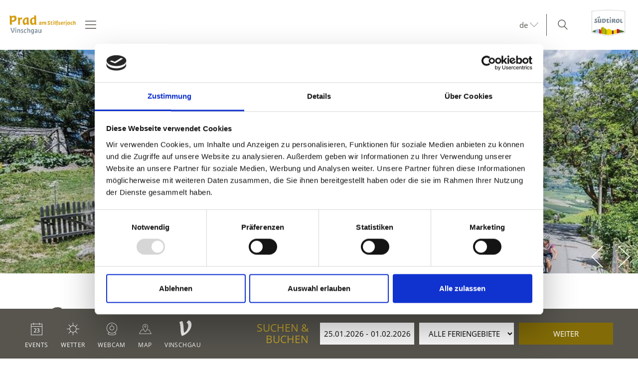

--- FILE ---
content_type: text/html; charset=utf-8
request_url: https://www.vinschgau.net/de/prad-am-stilfserjoch/aktivurlaub/rad-bike/mountainbiken/121147038-gumperle-tour.html
body_size: 175060
content:



<!DOCTYPE html>
<html lang="de">
<head id="Head1"><meta http-equiv="content-type" content="text/html; charset=utf-8" /><style type="text/css">@charset "UTF-8";/*! normalize.css v4.0.0 | MIT License | github.com/necolas/normalize.css */html{font-family:sans-serif;-ms-text-size-adjust:100%;-webkit-text-size-adjust:100%}
body{margin:0}article,aside,details,figcaption,figure,footer,header,main,menu,nav,section,summary{display:block}
audio,canvas,progress,video{display:inline-block}audio:not([controls]){display:none;height:0}
progress{vertical-align:baseline}template,[hidden]{display:none}a{background-color:transparent}
a:active,a:hover{outline-width:0}abbr[title]{border-bottom:0;text-decoration:underline;text-decoration:underline dotted}
b,strong{font-weight:inherit}b,strong{font-weight:bolder}dfn{font-style:italic}
mark{background-color:#ff0;color:#000}small{font-size:80%}sub,sup{font-size:75%;line-height:0;position:relative;vertical-align:baseline}
sub{bottom:-0.25em}sup{top:-0.5em}img{border-style:none}svg:not(:root){overflow:hidden}
code,kbd,pre,samp{font-family:monospace,monospace;font-size:1em}figure{margin:1em 40px}
hr{height:0;overflow:visible}button,input,select,textarea{font:inherit}optgroup{font-weight:bold}
button,input,select{overflow:visible}button,input,select,textarea{margin:0}
button,select{text-transform:none}button,[type=button],[type=reset],[type=submit]{cursor:pointer}
[disabled]{cursor:default}button,html [type=button],[type=reset],[type=submit]{-webkit-appearance:button}
button::-moz-focus-inner,input::-moz-focus-inner{border:0;padding:0}button:-moz-focusring,input:-moz-focusring{outline:1px dotted ButtonText}
fieldset{border:1px solid #c0c0c0;margin:0 2px;padding:.35em .625em .75em}
legend{color:inherit;display:table;max-width:100%;padding:0;white-space:normal}
textarea{overflow:auto}[type=checkbox],[type=radio]{padding:0}[type=number]::-webkit-inner-spin-button,[type=number]::-webkit-outer-spin-button{height:auto}
[type=search]{-webkit-appearance:textfield}[type=search]::-webkit-search-cancel-button,[type=search]::-webkit-search-decoration{-webkit-appearance:none}
.rooms-contact__images img{max-width:100%;height:auto;display:block}.hero-images__item--gs-item img{display:block;-o-object-fit:cover;object-fit:cover;width:100%!important;height:100%!important;margin:0!important;position:relative!important;top:0!important;left:0!important}
html{-moz-box-sizing:border-box;-webkit-box-sizing:border-box;box-sizing:border-box;font-size:1em;font-size:1.0625em}
@media only screen and (max-width:667px){html{font-size:1em}}*,*:before,*:after{-moz-box-sizing:inherit;-webkit-box-sizing:inherit;box-sizing:inherit}
body{font-family:"Open Sans",sans-serif;line-height:1.563;color:#57554e;background-color:#fff}
@media only screen and (max-width:768px){body{line-height:1.4}}p{margin:0 0 10px}
input,button,select,textarea{font-family:inherit;font-size:inherit;line-height:inherit}
figure{margin:0}picture{height:100%;width:100%;display:block}a{color:#57554e;text-decoration:underline}
a:focus,a:hover{color:#836c07;text-decoration:none}a:focus{outline:thin dotted;outline:5px auto -webkit-focus-ring-color;outline-offset:-2px}
h1,h2,h3,h4,h5,h6,.h1,.h2,.h3,.h4,.h5,.h6,.title-big,.title-medium,.title-small{font-family:inherit;font-weight:500;line-height:1;color:inherit}
h1 small,h2 small,h3 small,h4 small,h5 small,h6 small,.h1 small,.h2 small,.h3 small,.h4 small,.h5 small,.h6 small,h1 .small,h2 .small,h3 .small,h4 .small,h5 .small,h6 .small,.h1 .small,.h2 .small,.h3 .small,.h4 .small,.h5 .small,.h6 .small,.title-big small,.title-medium small,.title-small small{font-weight:normal;line-height:1;color:rgb(113.8909090909,111.2727272727,102.1090909091)}
h1,.h1,h2,.h2,h3,.h3,.title-big,.title-medium,.title-small{margin-top:20px;margin-bottom:10px}
h1 small,.h1 small,h2 small,.h2 small,h3 small,.h3 small,h1 .small,.h1 .small,h2 .small,.h2 .small,h3 .small,.h3 .small,.title-big small,.title-medium small,.title-small small{font-size:65%}
h4,.h4,h5,.h5,h6,.h6,.title-big,.title-medium,.title-small{margin-top:10px;margin-bottom:10px}
h4 small,.h4 small,h5 small,.h5 small,h6 small,.h6 small,h4 .small,.h4 .small,h5 .small,.h5 .small,h6 .small,.h6 .small,.title-big small,.title-medium small,.title-small small{font-size:75%}
h1,.h1{font-size:2.3529411765em;line-height:55px;font-weight:bold}h2,.h2,.title-big{font-size:1.7647058824em;line-height:41px}
h3,.h3,.title-medium{font-size:1.1764705882em;line-height:1.5}h4,.h4,.title-small{font-size:18px;font-size:1.0588235294rem}
h5,.h5{font-size:14px;font-size:.8235294118rem}h6,.h6{font-size:12px;font-size:.7058823529rem}
small,.small{font-size:85%}.visible-print{display:none}.fancybox,.fancybox-gallery,.fancybox-video,.fancybox-iframe{cursor:zoom-in}
.clearfix:before,.form-group:before,.row:before,.clearfix:after,.form-group:after,.row:after{content:" ";display:table}
.clearfix:after,.form-group:after,.row:after{clear:both}.button{display:inline-block;padding:0 1em;margin-bottom:0;font-size:14px;font-size:.8235294118rem;font-weight:normal;line-height:2.2;text-align:center;white-space:nowrap;vertical-align:middle;cursor:pointer;background-image:none;border:1px solid transparent;color:#57554e;background-color:#fff;border-color:#CCD1D9;text-decoration:none}
.button:hover,.button:focus,.button:active{color:#57554e;background-color:#F5F7FA;border-color:#CCD1D9}
.button:hover,.button:focus{text-decoration:none}.button:active{background-image:none;outline:0}
.button.disabled,.button[disabled]{pointer-events:none;cursor:not-allowed;opacity:.65}
.button--primary{color:#fff!important;background-color:#836c07;border-color:#836c07}
.button--primary:hover,.button--primary:focus,.button--primary:active{color:#fff;background-color:rgb(82.5869565217,68.0869565217,4.4130434783);border-color:rgb(82.5869565217,68.0869565217,4.4130434783)}
.button--secondary{color:#fff;background-color:#d8b933;border-color:#d8b933}
.button--secondary:hover,.button--secondary:focus,.button--secondary:active{color:#fff;background-color:rgb(181.3333333333,153.7777777778,34.6666666667);border-color:rgb(181.3333333333,153.7777777778,34.6666666667)}
.button--gray{color:#fff;background-color:#f1f1f1;border-color:#f1f1f1}.button--gray:hover,.button--gray:focus,.button--gray:active{color:#fff;background-color:rgb(215.5,215.5,215.5);border-color:rgb(215.5,215.5,215.5)}
.button--empty{color:#836c07;background-color:transparent;border-color:transparent}
.button--empty:hover,.button--empty:focus,.button--empty:active{color:rgb(82.5869565217,68.0869565217,4.4130434783);background-color:transparent;border-color:transparent;box-shadow:none}
.g-recaptcha{padding-bottom:1em}[class*=col-]{width:100%;position:relative;min-height:1px;float:left}
[class*=gutter-]>[class*=col-]{-moz-box-sizing:border-box;-webkit-box-sizing:border-box;box-sizing:border-box}
.col-1{width:8.3333333333%}.col-push-1{left:8.3333333333%}.col-pull-1{right:8.3333333333%}
.col-2{width:16.6666666667%}.col-push-2{left:16.6666666667%}.col-pull-2{right:16.6666666667%}
.col-3{width:25%}.col-push-3{left:25%}.col-pull-3{right:25%}.col-4{width:33.3333333333%}
.col-push-4{left:33.3333333333%}.col-pull-4{right:33.3333333333%}.col-5{width:41.6666666667%}
.col-push-5{left:41.6666666667%}.col-pull-5{right:41.6666666667%}.col-6{width:50%}
.col-push-6{left:50%}.col-pull-6{right:50%}.col-7{width:58.3333333333%}.col-push-7{left:58.3333333333%}
.col-pull-7{right:58.3333333333%}.col-8{width:66.6666666667%}.col-push-8{left:66.6666666667%}
.col-pull-8{right:66.6666666667%}.col-9{width:75%}.col-push-9{left:75%}.col-pull-9{right:75%}
.col-10{width:83.3333333333%}.col-push-10{left:83.3333333333%}.col-pull-10{right:83.3333333333%}
.col-11{width:91.6666666667%}.col-push-11{left:91.6666666667%}.col-pull-11{right:91.6666666667%}
.col-12{width:100%}.col-push-12{left:100%}.col-pull-12{right:100%}.gutter-10{margin-left:-10px;margin-right:-10px}
.gutter-10>[class*=col-]{padding-left:10px;padding-right:10px}.gutter-15{margin-left:-15px;margin-right:-15px}
.gutter-15>[class*=col-]{padding-left:15px;padding-right:15px}.gutter-30{margin-left:-30px;margin-right:-30px}
.gutter-30>[class*=col-]{padding-left:30px;padding-right:30px}@media(max-width :1440px){.col-xxl-push-0{left:0}
.col-xxl-pull-0{right:0}.col-xxl-1{width:8.3333333333%}.col-xxl-push-1{left:8.3333333333%}
.col-xxl-pull-1{right:8.3333333333%}.col-xxl-2{width:16.6666666667%}.col-xxl-push-2{left:16.6666666667%}
.col-xxl-pull-2{right:16.6666666667%}.col-xxl-3{width:25%}.col-xxl-push-3{left:25%}
.col-xxl-pull-3{right:25%}.col-xxl-4{width:33.3333333333%}.col-xxl-push-4{left:33.3333333333%}
.col-xxl-pull-4{right:33.3333333333%}.col-xxl-5{width:41.6666666667%}.col-xxl-push-5{left:41.6666666667%}
.col-xxl-pull-5{right:41.6666666667%}.col-xxl-6{width:50%}.col-xxl-push-6{left:50%}
.col-xxl-pull-6{right:50%}.col-xxl-7{width:58.3333333333%}.col-xxl-push-7{left:58.3333333333%}
.col-xxl-pull-7{right:58.3333333333%}.col-xxl-8{width:66.6666666667%}.col-xxl-push-8{left:66.6666666667%}
.col-xxl-pull-8{right:66.6666666667%}.col-xxl-9{width:75%}.col-xxl-push-9{left:75%}
.col-xxl-pull-9{right:75%}.col-xxl-10{width:83.3333333333%}.col-xxl-push-10{left:83.3333333333%}
.col-xxl-pull-10{right:83.3333333333%}.col-xxl-11{width:91.6666666667%}.col-xxl-push-11{left:91.6666666667%}
.col-xxl-pull-11{right:91.6666666667%}.col-xxl-12{width:100%}.col-xxl-push-12{left:100%}
.col-xxl-pull-12{right:100%}.gutter-xxl-0{margin-left:0;margin-right:0}.gutter-xxl-0>[class*=col-]{padding-left:0;padding-right:0}
.gutter-xxl-10{margin-left:-10px;margin-right:-10px}.gutter-xxl-10>[class*=col-]{padding-left:10px;padding-right:10px}
.gutter-xxl-15{margin-left:-15px;margin-right:-15px}.gutter-xxl-15>[class*=col-]{padding-left:15px;padding-right:15px}
.gutter-xxl-30{margin-left:-30px;margin-right:-30px}.gutter-xxl-30>[class*=col-]{padding-left:30px;padding-right:30px}
}@media(max-width :1280px){.col-xlg-push-0{left:0}.col-xlg-pull-0{right:0}
.col-xlg-1{width:8.3333333333%}.col-xlg-push-1{left:8.3333333333%}.col-xlg-pull-1{right:8.3333333333%}
.col-xlg-2{width:16.6666666667%}.col-xlg-push-2{left:16.6666666667%}.col-xlg-pull-2{right:16.6666666667%}
.col-xlg-3{width:25%}.col-xlg-push-3{left:25%}.col-xlg-pull-3{right:25%}
.col-xlg-4{width:33.3333333333%}.col-xlg-push-4{left:33.3333333333%}.col-xlg-pull-4{right:33.3333333333%}
.col-xlg-5{width:41.6666666667%}.col-xlg-push-5{left:41.6666666667%}.col-xlg-pull-5{right:41.6666666667%}
.col-xlg-6{width:50%}.col-xlg-push-6{left:50%}.col-xlg-pull-6{right:50%}
.col-xlg-7{width:58.3333333333%}.col-xlg-push-7{left:58.3333333333%}.col-xlg-pull-7{right:58.3333333333%}
.col-xlg-8{width:66.6666666667%}.col-xlg-push-8{left:66.6666666667%}.col-xlg-pull-8{right:66.6666666667%}
.col-xlg-9{width:75%}.col-xlg-push-9{left:75%}.col-xlg-pull-9{right:75%}
.col-xlg-10{width:83.3333333333%}.col-xlg-push-10{left:83.3333333333%}.col-xlg-pull-10{right:83.3333333333%}
.col-xlg-11{width:91.6666666667%}.col-xlg-push-11{left:91.6666666667%}.col-xlg-pull-11{right:91.6666666667%}
.col-xlg-12{width:100%}.col-xlg-push-12{left:100%}.col-xlg-pull-12{right:100%}
.gutter-xlg-0{margin-left:0;margin-right:0}.gutter-xlg-0>[class*=col-]{padding-left:0;padding-right:0}
.gutter-xlg-10{margin-left:-10px;margin-right:-10px}.gutter-xlg-10>[class*=col-]{padding-left:10px;padding-right:10px}
.gutter-xlg-15{margin-left:-15px;margin-right:-15px}.gutter-xlg-15>[class*=col-]{padding-left:15px;padding-right:15px}
.gutter-xlg-30{margin-left:-30px;margin-right:-30px}.gutter-xlg-30>[class*=col-]{padding-left:30px;padding-right:30px}
}@media(max-width :1024px){.col-lg-push-0{left:0}.col-lg-pull-0{right:0}
.col-lg-1{width:8.3333333333%}.col-lg-push-1{left:8.3333333333%}.col-lg-pull-1{right:8.3333333333%}
.col-lg-2{width:16.6666666667%}.col-lg-push-2{left:16.6666666667%}.col-lg-pull-2{right:16.6666666667%}
.col-lg-3{width:25%}.col-lg-push-3{left:25%}.col-lg-pull-3{right:25%}.col-lg-4{width:33.3333333333%}
.col-lg-push-4{left:33.3333333333%}.col-lg-pull-4{right:33.3333333333%}.col-lg-5{width:41.6666666667%}
.col-lg-push-5{left:41.6666666667%}.col-lg-pull-5{right:41.6666666667%}.col-lg-6{width:50%}
.col-lg-push-6{left:50%}.col-lg-pull-6{right:50%}.col-lg-7{width:58.3333333333%}
.col-lg-push-7{left:58.3333333333%}.col-lg-pull-7{right:58.3333333333%}.col-lg-8{width:66.6666666667%}
.col-lg-push-8{left:66.6666666667%}.col-lg-pull-8{right:66.6666666667%}.col-lg-9{width:75%}
.col-lg-push-9{left:75%}.col-lg-pull-9{right:75%}.col-lg-10{width:83.3333333333%}
.col-lg-push-10{left:83.3333333333%}.col-lg-pull-10{right:83.3333333333%}
.col-lg-11{width:91.6666666667%}.col-lg-push-11{left:91.6666666667%}.col-lg-pull-11{right:91.6666666667%}
.col-lg-12{width:100%}.col-lg-push-12{left:100%}.col-lg-pull-12{right:100%}
.gutter-lg-0{margin-left:0;margin-right:0}.gutter-lg-0>[class*=col-]{padding-left:0;padding-right:0}
.gutter-lg-10{margin-left:-10px;margin-right:-10px}.gutter-lg-10>[class*=col-]{padding-left:10px;padding-right:10px}
.gutter-lg-15{margin-left:-15px;margin-right:-15px}.gutter-lg-15>[class*=col-]{padding-left:15px;padding-right:15px}
.gutter-lg-30{margin-left:-30px;margin-right:-30px}.gutter-lg-30>[class*=col-]{padding-left:30px;padding-right:30px}
}@media(max-width :768px){.col-md-push-0{left:0}.col-md-pull-0{right:0}.col-md-1{width:8.3333333333%}
.col-md-push-1{left:8.3333333333%}.col-md-pull-1{right:8.3333333333%}.col-md-2{width:16.6666666667%}
.col-md-push-2{left:16.6666666667%}.col-md-pull-2{right:16.6666666667%}.col-md-3{width:25%}
.col-md-push-3{left:25%}.col-md-pull-3{right:25%}.col-md-4{width:33.3333333333%}
.col-md-push-4{left:33.3333333333%}.col-md-pull-4{right:33.3333333333%}.col-md-5{width:41.6666666667%}
.col-md-push-5{left:41.6666666667%}.col-md-pull-5{right:41.6666666667%}.col-md-6{width:50%}
.col-md-push-6{left:50%}.col-md-pull-6{right:50%}.col-md-7{width:58.3333333333%}
.col-md-push-7{left:58.3333333333%}.col-md-pull-7{right:58.3333333333%}.col-md-8{width:66.6666666667%}
.col-md-push-8{left:66.6666666667%}.col-md-pull-8{right:66.6666666667%}.col-md-9{width:75%}
.col-md-push-9{left:75%}.col-md-pull-9{right:75%}.col-md-10{width:83.3333333333%}
.col-md-push-10{left:83.3333333333%}.col-md-pull-10{right:83.3333333333%}
.col-md-11{width:91.6666666667%}.col-md-push-11{left:91.6666666667%}.col-md-pull-11{right:91.6666666667%}
.col-md-12{width:100%}.col-md-push-12{left:100%}.col-md-pull-12{right:100%}
.gutter-md-0{margin-left:0;margin-right:0}.gutter-md-0>[class*=col-]{padding-left:0;padding-right:0}
.gutter-md-10{margin-left:-10px;margin-right:-10px}.gutter-md-10>[class*=col-]{padding-left:10px;padding-right:10px}
.gutter-md-15{margin-left:-15px;margin-right:-15px}.gutter-md-15>[class*=col-]{padding-left:15px;padding-right:15px}
.gutter-md-30{margin-left:-30px;margin-right:-30px}.gutter-md-30>[class*=col-]{padding-left:30px;padding-right:30px}
}@media(max-width :667px){.col-sm-push-0{left:0}.col-sm-pull-0{right:0}.col-sm-1{width:8.3333333333%}
.col-sm-push-1{left:8.3333333333%}.col-sm-pull-1{right:8.3333333333%}.col-sm-2{width:16.6666666667%}
.col-sm-push-2{left:16.6666666667%}.col-sm-pull-2{right:16.6666666667%}.col-sm-3{width:25%}
.col-sm-push-3{left:25%}.col-sm-pull-3{right:25%}.col-sm-4{width:33.3333333333%}
.col-sm-push-4{left:33.3333333333%}.col-sm-pull-4{right:33.3333333333%}.col-sm-5{width:41.6666666667%}
.col-sm-push-5{left:41.6666666667%}.col-sm-pull-5{right:41.6666666667%}.col-sm-6{width:50%}
.col-sm-push-6{left:50%}.col-sm-pull-6{right:50%}.col-sm-7{width:58.3333333333%}
.col-sm-push-7{left:58.3333333333%}.col-sm-pull-7{right:58.3333333333%}.col-sm-8{width:66.6666666667%}
.col-sm-push-8{left:66.6666666667%}.col-sm-pull-8{right:66.6666666667%}.col-sm-9{width:75%}
.col-sm-push-9{left:75%}.col-sm-pull-9{right:75%}.col-sm-10{width:83.3333333333%}
.col-sm-push-10{left:83.3333333333%}.col-sm-pull-10{right:83.3333333333%}
.col-sm-11{width:91.6666666667%}.col-sm-push-11{left:91.6666666667%}.col-sm-pull-11{right:91.6666666667%}
.col-sm-12{width:100%}.col-sm-push-12{left:100%}.col-sm-pull-12{right:100%}
.gutter-sm-0{margin-left:0;margin-right:0}.gutter-sm-0>[class*=col-]{padding-left:0;padding-right:0}
.gutter-sm-10{margin-left:-10px;margin-right:-10px}.gutter-sm-10>[class*=col-]{padding-left:10px;padding-right:10px}
.gutter-sm-15{margin-left:-15px;margin-right:-15px}.gutter-sm-15>[class*=col-]{padding-left:15px;padding-right:15px}
.gutter-sm-30{margin-left:-30px;margin-right:-30px}.gutter-sm-30>[class*=col-]{padding-left:30px;padding-right:30px}
}@media(max-width :540px){.col-smxs-push-0{left:0}.col-smxs-pull-0{right:0}
.col-smxs-1{width:8.3333333333%}.col-smxs-push-1{left:8.3333333333%}.col-smxs-pull-1{right:8.3333333333%}
.col-smxs-2{width:16.6666666667%}.col-smxs-push-2{left:16.6666666667%}.col-smxs-pull-2{right:16.6666666667%}
.col-smxs-3{width:25%}.col-smxs-push-3{left:25%}.col-smxs-pull-3{right:25%}
.col-smxs-4{width:33.3333333333%}.col-smxs-push-4{left:33.3333333333%}.col-smxs-pull-4{right:33.3333333333%}
.col-smxs-5{width:41.6666666667%}.col-smxs-push-5{left:41.6666666667%}.col-smxs-pull-5{right:41.6666666667%}
.col-smxs-6{width:50%}.col-smxs-push-6{left:50%}.col-smxs-pull-6{right:50%}
.col-smxs-7{width:58.3333333333%}.col-smxs-push-7{left:58.3333333333%}.col-smxs-pull-7{right:58.3333333333%}
.col-smxs-8{width:66.6666666667%}.col-smxs-push-8{left:66.6666666667%}.col-smxs-pull-8{right:66.6666666667%}
.col-smxs-9{width:75%}.col-smxs-push-9{left:75%}.col-smxs-pull-9{right:75%}
.col-smxs-10{width:83.3333333333%}.col-smxs-push-10{left:83.3333333333%}
.col-smxs-pull-10{right:83.3333333333%}.col-smxs-11{width:91.6666666667%}
.col-smxs-push-11{left:91.6666666667%}.col-smxs-pull-11{right:91.6666666667%}
.col-smxs-12{width:100%}.col-smxs-push-12{left:100%}.col-smxs-pull-12{right:100%}
.gutter-smxs-0{margin-left:0;margin-right:0}.gutter-smxs-0>[class*=col-]{padding-left:0;padding-right:0}
.gutter-smxs-10{margin-left:-10px;margin-right:-10px}.gutter-smxs-10>[class*=col-]{padding-left:10px;padding-right:10px}
.gutter-smxs-15{margin-left:-15px;margin-right:-15px}.gutter-smxs-15>[class*=col-]{padding-left:15px;padding-right:15px}
.gutter-smxs-30{margin-left:-30px;margin-right:-30px}.gutter-smxs-30>[class*=col-]{padding-left:30px;padding-right:30px}
}@media(max-width :480px){.col-xs-push-0{left:0}.col-xs-pull-0{right:0}.col-xs-1{width:8.3333333333%}
.col-xs-push-1{left:8.3333333333%}.col-xs-pull-1{right:8.3333333333%}.col-xs-2{width:16.6666666667%}
.col-xs-push-2{left:16.6666666667%}.col-xs-pull-2{right:16.6666666667%}.col-xs-3{width:25%}
.col-xs-push-3{left:25%}.col-xs-pull-3{right:25%}.col-xs-4{width:33.3333333333%}
.col-xs-push-4{left:33.3333333333%}.col-xs-pull-4{right:33.3333333333%}.col-xs-5{width:41.6666666667%}
.col-xs-push-5{left:41.6666666667%}.col-xs-pull-5{right:41.6666666667%}.col-xs-6{width:50%}
.col-xs-push-6{left:50%}.col-xs-pull-6{right:50%}.col-xs-7{width:58.3333333333%}
.col-xs-push-7{left:58.3333333333%}.col-xs-pull-7{right:58.3333333333%}.col-xs-8{width:66.6666666667%}
.col-xs-push-8{left:66.6666666667%}.col-xs-pull-8{right:66.6666666667%}.col-xs-9{width:75%}
.col-xs-push-9{left:75%}.col-xs-pull-9{right:75%}.col-xs-10{width:83.3333333333%}
.col-xs-push-10{left:83.3333333333%}.col-xs-pull-10{right:83.3333333333%}
.col-xs-11{width:91.6666666667%}.col-xs-push-11{left:91.6666666667%}.col-xs-pull-11{right:91.6666666667%}
.col-xs-12{width:100%}.col-xs-push-12{left:100%}.col-xs-pull-12{right:100%}
.gutter-xs-0{margin-left:0;margin-right:0}.gutter-xs-0>[class*=col-]{padding-left:0;padding-right:0}
.gutter-xs-10{margin-left:-10px;margin-right:-10px}.gutter-xs-10>[class*=col-]{padding-left:10px;padding-right:10px}
.gutter-xs-15{margin-left:-15px;margin-right:-15px}.gutter-xs-15>[class*=col-]{padding-left:15px;padding-right:15px}
.gutter-xs-30{margin-left:-30px;margin-right:-30px}.gutter-xs-30>[class*=col-]{padding-left:30px;padding-right:30px}
}@media(max-width :360px){.col-xxs-push-0{left:0}.col-xxs-pull-0{right:0}
.col-xxs-1{width:8.3333333333%}.col-xxs-push-1{left:8.3333333333%}.col-xxs-pull-1{right:8.3333333333%}
.col-xxs-2{width:16.6666666667%}.col-xxs-push-2{left:16.6666666667%}.col-xxs-pull-2{right:16.6666666667%}
.col-xxs-3{width:25%}.col-xxs-push-3{left:25%}.col-xxs-pull-3{right:25%}
.col-xxs-4{width:33.3333333333%}.col-xxs-push-4{left:33.3333333333%}.col-xxs-pull-4{right:33.3333333333%}
.col-xxs-5{width:41.6666666667%}.col-xxs-push-5{left:41.6666666667%}.col-xxs-pull-5{right:41.6666666667%}
.col-xxs-6{width:50%}.col-xxs-push-6{left:50%}.col-xxs-pull-6{right:50%}
.col-xxs-7{width:58.3333333333%}.col-xxs-push-7{left:58.3333333333%}.col-xxs-pull-7{right:58.3333333333%}
.col-xxs-8{width:66.6666666667%}.col-xxs-push-8{left:66.6666666667%}.col-xxs-pull-8{right:66.6666666667%}
.col-xxs-9{width:75%}.col-xxs-push-9{left:75%}.col-xxs-pull-9{right:75%}
.col-xxs-10{width:83.3333333333%}.col-xxs-push-10{left:83.3333333333%}.col-xxs-pull-10{right:83.3333333333%}
.col-xxs-11{width:91.6666666667%}.col-xxs-push-11{left:91.6666666667%}.col-xxs-pull-11{right:91.6666666667%}
.col-xxs-12{width:100%}.col-xxs-push-12{left:100%}.col-xxs-pull-12{right:100%}
.gutter-xxs-0{margin-left:0;margin-right:0}.gutter-xxs-0>[class*=col-]{padding-left:0;padding-right:0}
.gutter-xxs-10{margin-left:-10px;margin-right:-10px}.gutter-xxs-10>[class*=col-]{padding-left:10px;padding-right:10px}
.gutter-xxs-15{margin-left:-15px;margin-right:-15px}.gutter-xxs-15>[class*=col-]{padding-left:15px;padding-right:15px}
.gutter-xxs-30{margin-left:-30px;margin-right:-30px}.gutter-xxs-30>[class*=col-]{padding-left:30px;padding-right:30px}
}.hidden{display:none}@media all and (max-width:1440px){.hidden-xxl{display:none!important}
.visible-xxl{display:block!important}}@media all and (max-width:1280px){.hidden-xlg{display:none!important}
.visible-xlg{display:block!important}}@media all and (max-width:1024px){.hidden-lg{display:none!important}
.visible-lg{display:block!important}}@media all and (max-width:768px){.hidden-md{display:none!important}
.visible-md{display:block!important}}@media all and (max-width:667px){.hidden-sm{display:none!important}
.visible-sm{display:block!important}}@media all and (max-width:540px){.hidden-smxs{display:none!important}
.visible-smxs{display:block!important}}@media all and (max-width:480px){.hidden-xs{display:none!important}
.visible-xs{display:block!important}}@media all and (max-width:360px){.hidden-xxs{display:none!important}
.visible-xxs{display:block!important}}.sitemap a{display:block}.sitemap ul{padding-left:30px}
.sitemap ul a{font-weight:bold}.sitemap ul ul a{font-weight:normal}.sitemap ul ul ul a{font-style:italic}
.ui-widget{font-family:"Open Sans",sans-serif;background:rgb(82.5869565217,68.0869565217,4.4130434783);border:0;border-radius:0;width:280px;width:16.4705882353rem}
.ui-datepicker{padding:0;border:1px solid #CCD1D9;z-index:999!important}
.ui-datepicker-header{border:0;background:#fff!important;font-weight:normal;font-size:15px;font-size:.8823529412rem}
.ui-datepicker-header .ui-state-hover{background:transparent;border-color:transparent;cursor:pointer;border-radius:0}
.ui-datepicker .ui-datepicker-title{margin:10px 0;margin:.5882352941rem 0;color:#fff}
.ui-datepicker .ui-datepicker-prev-hover,.ui-datepicker .ui-datepicker-next-hover,.ui-datepicker .ui-datepicker-next,.ui-datepicker .ui-datepicker-prev{top:10px;border:0}
.ui-datepicker .ui-datepicker-prev-hover{left:2px}.ui-datepicker .ui-datepicker-next-hover{right:2px}
.ui-datepicker .ui-datepicker-next span,.ui-datepicker .ui-datepicker-prev span{color:#57554e;margin-top:0;top:0;font-weight:normal}
.ui-datepicker .ui-datepicker-prev span{background-image:none}.ui-datepicker table{margin:0}
.ui-datepicker th{padding:1em 0;color:#fff;font-size:13px;font-weight:normal;border:0;border-top:1px solid rgb(82.5869565217,68.0869565217,4.4130434783);background:#836c07}
.ui-datepicker td{background:#fff;border:0;padding:0}.ui-datepicker .ui-state-default,.ui-datepicker span.ui-state-default,.ui-datepicker a.ui-state-default{background:transparent;border:0;text-align:center;padding:10px 6px;margin:0;font-weight:normal;color:rgb(100.4454545455,98.1363636364,90.0545454545);font-size:13px;font-size:.7647058824rem;line-height:1.4}
.ui-datepicker .ui-state-disabled{opacity:1}.ui-datepicker .ui-state-disabled .ui-state-default{color:#CCD1D9}
.ui-datepicker .ui-datepicker-today a,.ui-datepicker .ui-datepicker-today span{font-weight:bold;color:#836c07}
.ui-datepicker span.ui-state-hover,.ui-datepicker a.ui-state-hover{color:#57554e}
.ui-datepicker span.ui-state-active,.ui-datepicker a.ui-state-active{background:#836c07;color:#fff;border-radius:50%}
.form{font-size:14px}.form-group{margin-bottom:5px;margin-bottom:.2941176471rem}
.form-control{display:block;width:100%;height:2.4285714286em;padding:0 .3571428571em;font-size:inherit;line-height:2.4285714286;color:#57554e;background-color:#fff;background-image:none;border:1px solid #f1f1f1;box-sizing:border-box}
.form-control[type=text]{padding-left:.7142857143em}.form-control:focus{border-color:#3bafda;outline:0}
textarea.form-control{height:auto;min-height:80px}.form label,.form .label{padding-top:.3571428571em;display:inline-block;cursor:pointer}
.form .req{font-weight:700}.form label.req:after{content:" *"}
.form-auto-width{width:auto}.form small{font-size:95%}.cal-icon:after{content:"\f134";font-family:"Flaticon-Vinschgau";position:absolute;right:-25px;top:7px;pointer-events:none;color:#57554e}
.form .input-group-addon,.form .input-group.form-control{display:table-cell;width:1%;white-space:nowrap;vertical-align:middle;padding:6px 12px;font-size:14px;font-weight:normal;line-height:1;color:#555;text-align:center;background-color:#E6E9ED;border:1px solid #aab2bd}
.form .input-group-addon:last-child,.form .input-group.form-control:last-child{border-left-width:0}
.form .input-group-addon:first-child,.form .input-group.form-control:first-child{border-right-width:0}
.input-group{position:relative;display:table;border-collapse:separate}.input-group.form-control{position:relative;z-index:2;float:left;width:100%}
.input-group .form-control:first-child,.input-group .input-group-addon:first-child{border-top-right-radius:0;border-bottom-right-radius:0}
.input-group .form-control:last-child,.input-group .input-group-addon:last-child{border-top-left-radius:0;border-bottom-left-radius:0}
.form-control.error,.form-control.error:focus{border-color:#da4453}.form label.error{display:block;clear:both;background:#da4453;color:#fff;padding:0;z-index:1;position:relative;font-size:1em;line-height:2;padding:0 .8571428571em}
.form-control.valid,.form-control.valid:focus{border-color:#8cc152}.form input[type=checkbox]{margin-right:5px}
.form-checkbox-list{margin:0;padding:0;list-style:none}.form-checkbox,.form-checkbox-list li{margin:0;padding:0 0 0 1.4285714286em;position:relative}
.form-checkbox label,.form-checkbox-list label{padding-top:.2857142857em}
.form-checkbox label.error,.form-checkbox-list label.error{padding-top:0}
.form-checkbox input[type=checkbox],.form-checkbox-list input[type=checkbox]{position:absolute;top:.3571428571em;left:0}
.form-block{position:relative;border-bottom:1px solid #f1f1f1;padding-bottom:1.4285714286em;margin-bottom:1.4285714286em;zoom:1}
.form-separator{height:1px;line-height:1px;font-size:1px;margin:10px 0;background-color:#f1f1f1}
.form-space{height:2em;line-height:1em;font-size:.7142857143em;border:0;margin:0;padding:0}
.form-date-block{margin-top:2.1428571429em}.form .inner{display:none}.form .show,.form .hide{position:relative;color:#151516;text-decoration:none;display:none;line-height:30px}
.form .show.active,.form .hide.active{display:block}.found-site .checkbox-additional-input input{visibility:hidden}
.form-interests ul{padding-left:1.4285714286em}.form .button.sending{display:none}
.form .children-inner{display:none}.form .showchild{width:2.5em;padding:0 .3571428571em;margin-right:.2857142857em;float:left}
.form .rooms-block{margin-bottom:10px;padding-bottom:5px;position:relative}
.form .rooms-block.alternate{display:none}.form .rooms-block .show-hide{display:none;clear:left;text-align:right;position:relative;margin-bottom:10px}
.form .rooms-block .close{display:none}.form .rooms-block.alternate .close{display:block;position:absolute;right:0;top:0;z-index:100;padding-right:20px;color:#3b4043}
.form .rooms-block.alternate .close:after{margin-left:5px;content:"✕"}
.form .rooms-block.alternate .close:hover{color:#151515}.form .room-type{display:none}
.form .alternate .room-type{display:block}.rooms-contact{padding:1em;background:rgb(242.25,242.25,242.25)}
.rooms-contact__infos{font-weight:bold}.rooms-contact__more{margin-top:10px;margin-top:.5882352941rem}
.rooms-contact__name{font-size:23px;font-size:1.3529411765rem;margin-bottom:10px;margin-bottom:.5882352941rem}
.pager{clear:both;padding-top:2em;text-align:center;overflow:hidden;display:block}
.pager__link{font-size:15px;width:34px;display:inline-block;padding:0;text-align:center;background:#fff;color:rgb(215.5,215.5,215.5);text-decoration:none;line-height:34px}
.pager__link:hover{background-color:rgb(179.4130434783,147.9130434783,9.5869565217);color:#fff;text-decoration:none}
.pager__link.active{background-color:#836c07;color:#fff}.pager__link.inactive{color:#f1f1f1}
.pager__link.inactive:hover,.pager__link.active.inactive:hover{background-color:white}
.pager__info{display:block;margin-top:10px;font-size:14px;color:rgb(73.5545454545,71.8636363636,65.9454545455)}
.logo-consisto{width:49px;height:19px;display:inline-block;background:transparent url(//www.consisto.it/media/logos/consisto-white.png) no-repeat 0 0;text-indent:-9999px;top:0;position:relative}
@media only screen and (max-width:768px){.logo-consisto{display:block;margin:1em 0}
}.logo-consisto:hover{background-image:url(//www.consisto.it/media/logos/consisto.png)}
.ajax-container{position:relative}.ajax-container .loading-continuous{text-align:center}
#routeplanner .row{margin-bottom:4px}@font-face{font-family:"Flaticon-Vinschgau";src:url("/media/fonts/Flaticon.eot"),url("/media/fonts/Flaticon2.eot");src:url("/media/fonts/Flaticon.eot?#iefix") format("embedded-opentype"),url("/media/fonts/Flaticon2.eot?#iefix") format("embedded-opentype"),url("/media/fonts/Flaticon.woff") format("woff"),url("/media/fonts/Flaticon2.woff") format("woff"),url("/media/fonts/Flaticon.ttf") format("truetype"),url("/media/fonts/Flaticon2.ttf") format("truetype"),url("/media/fonts/Flaticon.svg#Flaticon") format("svg"),url("/media/fonts/Flaticon2.svg#Flaticon") format("svg");font-weight:normal;font-style:normal;font-display:swap}
@media screen and (-webkit-min-device-pixel-ratio:0){@font-face{font-family:"Flaticon-Vinschgau";src:url("/media/fonts/Flaticon.svg#Flaticon") format("svg"),url("/media/fonts/Flaticon2.svg#Flaticon") format("svg");font-display:swap}
}.fi:before{display:inline-block;font-family:"Flaticon-Vinschgau";font-style:normal;font-weight:normal;font-variant:normal;line-height:1;text-decoration:inherit;text-rendering:optimizeLegibility;text-transform:none;-moz-osx-font-smoothing:grayscale;-webkit-font-smoothing:antialiased;font-smoothing:antialiased}
#site .fi-vinschgau:before{display:inline-block;font-family:"Flaticon-Vinschgau";font-style:normal;font-weight:normal;font-variant:normal;line-height:1;text-decoration:inherit;text-rendering:optimizeLegibility;text-transform:none;-moz-osx-font-smoothing:grayscale;-webkit-font-smoothing:antialiased;font-smoothing:antialiased}
.flaticon-add:before{content:"\f100"}.flaticon-agenda:before{content:"\f101"}
.flaticon-arrow:before{content:"\f102"}.flaticon-arrows:before{content:"\f103"}
.flaticon-arrows-1:before{content:"\f104"}.flaticon-arrows-2:before{content:"\f105"}
.flaticon-arrows-3:before{content:"\f106"}.flaticon-arrows-4:before{content:"\f107"}
.flaticon-arrows-5:before{content:"\f108"}.flaticon-arrows-6:before{content:"\f109"}
.flaticon-bag:before{content:"\f10a"}.flaticon-buildings:before{content:"\f10b"}
.flaticon-clock:before{content:"\f10c"}.flaticon-cross:before{content:"\f10d"}
.flaticon-days:before{content:"\f10e"}.flaticon-flickr-logo-of-two-dots:before{content:"\f10f"}
.flaticon-gps:before{content:"\f110"}.flaticon-heart:before{content:"\f111"}
.flaticon-interface:before{content:"\f112"}
.flaticon-interface-1:before{content:"\f113"}
.flaticon-interface-2:before{content:"\f114"}
.flaticon-interface-3:before{content:"\f115"}
.flaticon-internet:before{content:"\f116"}.flaticon-letter:before{content:"\f117"}
.flaticon-line:before{content:"\f118"}.flaticon-location:before{content:"\f119"}
.flaticon-location-1:before{content:"\f11a"}
.flaticon-location-2:before{content:"\f11b"}
.flaticon-mark:before{content:"\f11c"}.flaticon-mouse:before{content:"\f11d"}
.flaticon-mute:before{content:"\f11e"}.flaticon-pdf-file-outlined-interface-symbol:before{content:"\f11f"}
.flaticon-photo:before{content:"\f120"}.flaticon-pin:before{content:"\f121"}
.flaticon-play:before{content:"\f122"}.flaticon-play-button:before{content:"\f123"}
.flaticon-present:before{content:"\f124"}.flaticon-right:before{content:"\f125"}
.flaticon-rss-symbol:before{content:"\f126"}
.flaticon-search:before{content:"\f127"}.flaticon-shapes:before{content:"\f128"}
.flaticon-share:before{content:"\f129"}.flaticon-sheet:before{content:"\f12a"}
.flaticon-social:before{content:"\f12b"}.flaticon-social-1:before{content:"\f12c"}
.flaticon-social-2:before{content:"\f12d"}.flaticon-social-3:before{content:"\f12e"}
.flaticon-social-4:before{content:"\f12f"}.flaticon-social-5:before{content:"\f130"}
.flaticon-social-media:before{content:"\f131"}
.flaticon-social-media-1:before{content:"\f132"}
.flaticon-squares:before{content:"\f133"}.flaticon-squares-1:before{content:"\f134"}
.flaticon-squares-2:before{content:"\f135"}
.flaticon-star:before{content:"\f136"}.flaticon-symbols:before{content:"\f137"}
.flaticon-technology:before{content:"\f138"}
.flaticon-telephone:before{content:"\f139"}
.flaticon-tool:before{content:"\f13a"}.flaticon-tool-1:before{content:"\f13b"}
.flaticon-transport:before{content:"\f13c"}
.flaticon-vimeo:before{content:"\f13d"}.flaticon-weather:before{content:"\f13e"}
.flaticon-youtube:before{content:"\f13f"}.flaticon2-issuu-icon:before{content:"\f100"}
.flaticon2-arrows-6:before{content:"\f101"}
.flaticon2-arrows-5:before{content:"\f102"}
.flaticon2-arrows-4:before{content:"\f103"}
.flaticon2-arrows-3:before{content:"\f104"}
.flaticon2-arrows-2:before{content:"\f105"}
.flaticon2-arrows-1:before{content:"\f106"}
.flaticon2-arrows:before{content:"\f107"}@font-face{font-family:"Flaticon2";src:url("/media/fonts/Flaticon2.eot");src:url("/media/fonts/Flaticon2.eot?#iefix") format("embedded-opentype"),url("/media/fonts/Flaticon2.woff") format("woff"),url("/media/fonts/Flaticon2.ttf") format("truetype"),url("/media/fonts/Flaticon2.svg#Flaticon") format("svg");font-weight:normal;font-style:normal;font-display:swap}
@media screen and (-webkit-min-device-pixel-ratio:0){@font-face{font-family:"Flaticon2";src:url("/media/fonts/Flaticon2.svg#Flaticon") format("svg");font-display:swap}
}.fi2:before{display:inline-block;font-family:"Flaticon2";font-style:normal;font-weight:normal;font-variant:normal;line-height:1;text-decoration:inherit;text-rendering:optimizeLegibility;text-transform:none;-moz-osx-font-smoothing:grayscale;-webkit-font-smoothing:antialiased;font-smoothing:antialiased}
.flaticon2-issuu-icon:before{content:"\f100"}
.flaticon2-arrows-6:before{content:"\f101"}
.flaticon2-arrows-5:before{content:"\f102"}
.flaticon2-arrows-4:before{content:"\f103"}
.flaticon2-arrows-3:before{content:"\f104"}
.flaticon2-arrows-2:before{content:"\f105"}
.flaticon2-arrows-1:before{content:"\f106"}
.flaticon2-arrows:before{content:"\f107"}@font-face{font-family:"Flaticon3";src:url("/media/fonts/flaticon3/Flaticon.eot");src:url("/media/fonts/flaticon3/Flaticon.eot?#iefix") format("embedded-opentype"),url("/media/fonts/flaticon3/Flaticon.woff") format("woff"),url("/media/fonts/flaticon3/Flaticon.ttf") format("truetype"),url("/media/fonts/flaticon3/Flaticon.svg#Flaticon") format("svg");font-weight:normal;font-style:normal;font-display:swap}
@media screen and (-webkit-min-device-pixel-ratio:0){@font-face{font-family:"Flaticon3";src:url("/media/fonts/flaticon3/Flaticon.svg#Flaticon") format("svg");font-display:swap}
}.fi3:before{display:inline-block;font-family:"Flaticon3";font-style:normal;font-weight:normal;font-variant:normal;line-height:1;text-decoration:inherit;text-rendering:optimizeLegibility;text-transform:none;-moz-osx-font-smoothing:grayscale;-webkit-font-smoothing:antialiased;font-smoothing:antialiased}
.flaticon3-arrows:before{content:"\f100"}.flaticon3-map:before{content:"\f101"}
.flaticon3-address:before{content:"\f102"}
@font-face{font-family:"Open Sans";font-style:normal;font-weight:300;src:url("/media/fonts/open-sans-v20-latin-300.eot");src:local(""),url("/media/fonts/open-sans-v20-latin-300.eot?#iefix") format("embedded-opentype"),url("/media/fonts/open-sans-v20-latin-300.woff2") format("woff2"),url("/media/fonts/open-sans-v20-latin-300.woff") format("woff"),url("/media/fonts/open-sans-v20-latin-300.ttf") format("truetype"),url("/media/fonts/open-sans-v20-latin-300.svg#OpenSans") format("svg");font-display:swap}
@font-face{font-family:"Open Sans";font-style:normal;font-weight:400;src:url("/media/fonts/open-sans-v20-latin-regular.eot");src:local(""),url("/media/fonts/open-sans-v20-latin-regular.eot?#iefix") format("embedded-opentype"),url("/media/fonts/open-sans-v20-latin-regular.woff2") format("woff2"),url("/media/fonts/open-sans-v20-latin-regular.woff") format("woff"),url("/media/fonts/open-sans-v20-latin-regular.ttf") format("truetype"),url("/media/fonts/open-sans-v20-latin-regular.svg#OpenSans") format("svg");font-display:swap}
@font-face{font-family:"Open Sans";font-style:normal;font-weight:700;src:url("/media/fonts/open-sans-v20-latin-700.eot");src:local(""),url("/media/fonts/open-sans-v20-latin-700.eot?#iefix") format("embedded-opentype"),url("/media/fonts/open-sans-v20-latin-700.woff2") format("woff2"),url("/media/fonts/open-sans-v20-latin-700.woff") format("woff"),url("/media/fonts/open-sans-v20-latin-700.ttf") format("truetype"),url("/media/fonts/open-sans-v20-latin-700.svg#OpenSans") format("svg");font-display:swap}
@font-face{font-family:"Suedtirol";src:url("/media/fonts/suedtirol_pro_w.eot");src:url("/media/fonts/suedtirol_pro_w.eot?#iefix") format("embedded-opentype"),url("/media/fonts/suedtirol_pro_w.woff") format("woff"),url("/media/fonts/suedtirol_pro_w.ttf") format("truetype"),url("/media/fonts/suedtirol_pro_w.svg#suedtirol_pro_w") format("svg");font-weight:normal;font-style:normal;font-display:swap}
#site{width:100%;max-width:1920px;margin:0 auto}#site.fixed-top{padding-top:100px}
.container{max-width:1644px;margin:0 auto;position:relative;z-index:2;clear:both}
@media only screen and (max-width:1680px){.container{padding-left:4%!important;padding-right:4%!important}
.container .container,.container .container-block{padding-left:0;padding-right:0}
}.container-block{max-width:1500px;margin:0 auto;position:relative;clear:both}
@media only screen and (max-width:1680px){.container-block{padding-left:4%!important;padding-right:4%!important}
.container-block .container,.container-block .container-block{padding-left:0;padding-right:0}
}.container-small{max-width:980px;margin:0 auto;position:relative;clear:both}
.hgroup{padding-bottom:2em;clear:both}h1,.h1{font-size:2.3529411765em;line-height:55px;font-weight:bold}
h2,.h2{font-size:1.7647058824em;line-height:41px;color:#a7a5a0}h3,.h3{font-size:1.1764705882em;line-height:1.5;color:#57554e;font-weight:normal}
.slide-title{font-size:1.8823529412em;font-weight:bold;padding:1em 0 0 0}
.show-desktop{display:block}@media only screen and (max-width:960px){.show-desktop{display:none}
}.show-tablet{display:none}@media only screen and (max-width:960px){.show-tablet{display:block}
}@media only screen and (max-width:560px){.show-tablet{display:none}}.show-mobile{display:none}
@media only screen and (max-width:560px){.show-mobile{display:block}}.news-popup{display:none}
.requestbar-footer{display:none}@media only screen and (max-width:1024px){.requestbar-footer{display:block;position:fixed;z-index:11;left:0;right:0;bottom:0;width:100%}
.requestbar-footer .button{display:block;text-transform:uppercase;font-size:1.17647em;line-height:50px}
}.base-slide{padding:2em 0;clear:both}.base-slide img{max-width:100%}.base-module__block{padding-bottom:15px}
.base-module__block-header{font-size:1.0588235294em;color:#57554e;font-weight:bold}
.base-item{background-color:#a7a5a0;overflow:hidden;color:#fff;display:block}
.base-item:nth-child(odd) .col-6{float:right}.base-item__pattern,.base-detail__footerbox--pattern{background:url([data-uri]);display:block;height:100%}
.base-item__pattern .slide__title,.base-detail__footerbox--pattern .slide__title{color:#fff}
.base-item__pattern img,.base-detail__footerbox--pattern img{display:block}
.base-slide__title{font-size:2.3529411765em;font-weight:bold;padding:0 0 .5em 0}
.base-item__desc-container{padding:2em}.base-item__desc-container a{color:#fff}
.base-item__link{text-decoration:none!important;color:#fff;border:1px solid #fff;padding:.5em 2em;display:inline-block;margin-top:2em}
.base-item__link:hover{color:#57554e;background-color:#fff;text-shadow:none;text-decoration:none!important}
.module-content .base-item__link{color:#fff}.module-content .base-item__link:hover{color:#57554e}
span.base-item__link{display:table}.base-item__link-invert{text-decoration:none;color:#57554e;border:1px solid #57554e;padding:.5em 2em;display:inline-block;margin-top:2em}
.base-item__link-invert:hover{background-color:#836c07;color:#fff;text-shadow:none}
.module-content .base-item__link-invert{color:#57554e}.module-content .base-item__link-invert:hover{color:#fff}
.base-item__separator{display:block;height:2em}.base-item__box{background-color:#836c07;padding:0 2%;min-height:505px;max-width:475px;width:100%}
.base-detail .block-infos{margin-bottom:30px}.base-detail .block-infos-header{font-weight:bold}
.base-detail__description{overflow:hidden}.base-detail__footerbox{background-color:#a7a5a0;overflow:hidden;color:#fff;display:block;margin:2em 0}
.base-detail__desc{font-weight:bold}.base-detail__link-back{text-decoration:none;color:#57554e;border:1px solid #57554e;padding:.5em 2em;display:inline-block;margin-top:2em}
.base-detail__link-back:hover{color:#836c07;border:1px solid #836c07;text-shadow:none}
.languages{clear:right;float:right;display:inline-flex;width:44px;position:relative;z-index:4;font-size:15px}
@media only screen and (max-width:768px){.languages{display:none}}.languages .lang .fi{font-size:17px}
.languages .open{cursor:pointer}.languages .link{color:#836c07;display:block;text-align:center;text-decoration:none}
.languages .link:hover{background-color:#d8b933;color:#fff}.languages .flyout{position:absolute;z-index:12;top:44px;right:0;width:66px;display:none;background-color:#fff;padding:1px}
.languages.active .flyout{display:block}.js-nav-open .languages{display:none}
@media only screen and (max-width:1280px){.js-nav-open .languages{display:block;padding-left:20px;width:auto;flex-grow:1;text-align:center;padding-right:44px}
.js-nav-open .languages .open{display:none}.js-nav-open .languages .flyout{height:37px;position:relative;width:auto!important;display:inline-block;background-color:transparent;top:0;left:auto!important}
.js-nav-open .languages .lang .fi{display:none}.js-nav-open .languages .link{color:#57554e}
.js-nav-open .languages .link.active{color:#836c07;text-decoration:underline;pointer-events:none}
}.hero-images{position:relative;z-index:2;overflow:hidden;height:750px}@media only screen and (max-width:1024px){.hero-images{height:480px}
}@media only screen and (max-width:480px){.hero-images{height:390px}}.hero-images .slick-slide{height:750px}
@media only screen and (max-width:1024px){.hero-images .slick-slide{height:480px}
}@media only screen and (max-width:480px){.hero-images .slick-slide{height:390px}
}.hero-images__item{display:none;position:relative;overflow:hidden;height:100%}
.hero-images__item:before{content:" ";display:block;position:absolute;z-index:1;top:0;left:0;right:0;bottom:0;background-color:rgba(51,51,51,0.34);pointer-events:none}
.hero-images__item:first-child{display:block}.hero-images__textwrapper{pointer-events:none;position:absolute;z-index:2;top:300px;left:0;max-width:1024px;width:calc(100% - 128px);text-align:left;color:#fff}
@media only screen and (max-width:1024px){.hero-images__textwrapper{width:calc(100% - 64px)}
}@media only screen and (max-width:414px){.hero-images__textwrapper{width:100%}
}.obervinschgau .hero-images__textwrapper{top:80px}.hero-images__textwrapper .logo-reschensee-container{padding:0 0 25px 0}
.hero-images__textwrapper .logo-reschensee-container .logo-reschensee{filter:brightness(0) invert(1)}
@media only screen and (max-width:1024px){.hero-images__textwrapper .logo-reschensee-container .logo-reschensee{height:120px;width:auto}
}@media only screen and (max-width:414px){.hero-images__textwrapper .logo-reschensee-container .logo-reschensee{height:90px;width:auto}
}.hero-images__textcontainer{padding:50px 25px 50px 50px;text-shadow:4px 4px 8px rgba(0,0,0,0.75)}
.hero-images__textcontainer.hero-images__textcontainer--background{background-color:rgba(87,85,78,0.75)}
@media only screen and (max-width:1024px){.hero-images__textcontainer{top:auto;bottom:60px}
}@media only screen and (max-width:667px){.hero-images__textcontainer{padding:20px 10px 20px 20px;width:90%;word-wrap:break-word}
}.hero-images__name{font-size:4.1176470588em;line-height:100px;font-weight:300;text-transform:uppercase}
@media only screen and (max-width:1024px){.hero-images__name{font-size:2.2941176471em;line-height:50px}
}@media only screen and (max-width:667px){.hero-images__name{font-size:1.8823529412em;line-height:40px}
}@media only screen and (max-width:550px){.hero-images__name{font-size:1.6470588235em;line-height:36px}
}.hero-images__description{font-size:1.7647058824em;line-height:42px;padding-top:20px}
@media only screen and (max-width:1024px){.hero-images__description{display:none}
}.hero-images__badge-container{position:absolute;z-index:3;top:316px;right:50px;-moz-border-radius:50%;-webkit-border-radius:50%;border-radius:50%;border:15px solid rgba(131,108,7,0.52);color:#fff;width:300px;height:300px;display:flex;-ms-align-content:center;-webkit-align-content:center;align-content:center}
@media only screen and (max-width:1280px){.hero-images__badge-container{top:42px;right:15px;width:164px;height:164px}
}@media only screen and (max-width:768px){.hero-images__badge-container{width:144px;height:144px;border-width:7px}
}.hero-images__badge-container a{text-decoration:none;display:flex;width:100%;-ms-flex-direction:row;-webkit-flex-direction:row;flex-direction:row;background-color:#836c07;-moz-border-radius:50%;-webkit-border-radius:50%;border-radius:50%;-webkit-align-items:center;align-items:center}
.hero-images__badge-container--content{display:block;width:100%;padding:0 20px;text-align:center}
.hero-images__badge-container--text{display:block;color:#fff;font-size:1.1764705882em;line-height:32px;letter-spacing:.6px}
@media only screen and (max-width:1280px){.hero-images__badge-container--text{font-size:.7058823529em;line-height:21px;letter-spacing:.36px}
}.hero-images__badge-container--link{display:block;margin-top:20px;color:#fff;font-size:1.1764705882em;line-height:35px;letter-spacing:.6px;font-weight:bold;text-decoration:underline}
@media only screen and (max-width:1280px){.hero-images__badge-container--link{display:none}
}.box-accomodation-headerbar{display:none;width:100%;background-color:#57554e;color:#fff;padding:0 25px;height:40px;-webkit-align-items:center;align-items:center;-webkit-justify-content:flex-end;justify-content:flex-end;-moz-transition:all 1s ease-in;-o-transition:all 1s ease-in;-webkit-transition:all 1s ease-in;transition:all 1s ease-in}
@media only screen and (max-width:1024px){.box-accomodation-headerbar{display:flex}
}.box-accomodation-headerbar__shortlinks{display:flex}.box-accomodation-headerbar__shortlinks .fi{font-size:16px;line-height:18px}
.box-accomodation-headerbar__shortlinks .fi.font{font-size:21px}.box-accomodation-headerbar__link{color:#fff;display:inline-block;text-decoration:none;text-align:center;margin-left:25px}
@media only screen and (max-width:414px){.box-accomodation-headerbar__link{margin-left:12px}
}.box-accomodation-headerbar__link:hover{color:#C7A72A}.box-accomodation-headerbar__link .font{font-family:"Suedtirol",sans-serif}
.box-accomodation-headerbar__link span{display:block;font-size:.8235294118em;line-height:19px;letter-spacing:.42px;text-transform:uppercase}
@media only screen and (max-width:1600px){.box-accomodation-headerbar__link span{font-size:.4117647059em;line-height:9px}
}.box-accomodation-footerbar{position:fixed;z-index:22;bottom:0;left:0;width:100%;background-color:#57554e;color:#fff;padding:0 50px;height:100px;display:flex;-webkit-align-items:center;align-items:center;-moz-transition:all 1s ease-in;-o-transition:all 1s ease-in;-webkit-transition:all 1s ease-in;transition:all 1s ease-in}
@media only screen and (max-width:1024px){.box-accomodation-footerbar{padding:0 25px;display:none}
}.box-accomodation-footerbar__shortlinks{display:flex;-webkit-flex-grow:1;flex-grow:1}
.box-accomodation-footerbar__shortlinks .fi{font-size:38px;line-height:48px;margin-bottom:4px}
.box-accomodation-footerbar__shortlinks .fi.font{font-size:48px}@media only screen and (max-width:1600px){.box-accomodation-footerbar__shortlinks .fi{font-size:32px}
}@media only screen and (max-width:1280px){.box-accomodation-footerbar__shortlinks .fi{font-size:25px}
}.box-accomodation-footerbar__link{color:#fff;display:inline-block;text-decoration:none;text-align:center;margin-right:50px}
@media only screen and (max-width:1600px){.box-accomodation-footerbar__link{margin-right:2vw}
}.box-accomodation-footerbar__link:hover{color:#C7A72A}.box-accomodation-footerbar__link .font{font-family:"Suedtirol",sans-serif}
.box-accomodation-footerbar__link span{display:block;font-size:.8235294118em;line-height:19px;letter-spacing:.42px;text-transform:uppercase}
@media only screen and (max-width:1600px){.box-accomodation-footerbar__link span{font-size:.7058823529em;line-height:17px}
}.box-accomodation-footerbar__searchcontainer{display:flex;-webkit-flex-grow:10;flex-grow:10;-ms-flex-wrap:nowrap;-webkit-flex-wrap:nowrap;flex-wrap:nowrap;-webkit-align-items:center;align-items:center;max-width:1120px}
.box-accomodation-footerbar__searchcontainer--title{width:100%;font-size:1.8823529412em;line-height:41px;text-transform:uppercase;color:#C7A72A;text-align:right;padding-right:1vw;white-space:nowrap}
@media only screen and (max-width:1600px){.box-accomodation-footerbar__searchcontainer--title{font-size:1.6470588235em;line-height:1.1;white-space:normal}
}@media only screen and (max-width:1280px){.box-accomodation-footerbar__searchcontainer--title{font-size:1.2352941176em}
}.box-accomodation-footerbar__inputs{width:100%;max-width:260px;margin-left:10px;background-color:#fff}
.box-accomodation-footerbar__inputs input{float:left;width:calc(50% - 5px);border:0;height:50px;font-size:1em;line-height:50px}
@media only screen and (max-width:1600px){.box-accomodation-footerbar__inputs input{height:44px;font-size:.8823529412em;line-height:44px}
}.box-accomodation-footerbar__inputs input:first-child{text-align:right}
.box-accomodation-footerbar__inputs input.input__spacer{width:10px;text-align:center}
.box-accomodation-footerbar__inputs select{border:0;padding-left:15px;width:100%;height:50px;line-height:50px;font-size:1em;text-transform:uppercase;background-color:#fff}
@media only screen and (max-width:1600px){.box-accomodation-footerbar__inputs select{height:44px;font-size:.8823529412em;line-height:44px}
}.box-accomodation-footerbar__button{margin:0 auto;background-color:#836c07;color:#fff;text-transform:uppercase;display:block;text-align:center;text-decoration:none;width:100%;max-width:250px;height:50px;line-height:50px;font-size:1em;margin-left:10px}
@media only screen and (max-width:1600px){.box-accomodation-footerbar__button{height:44px;font-size:.8823529412em;line-height:44px}
}.box-accomodation-footerbar__button:hover{color:#fff;text-decoration:none;background-color:rgb(82.5869565217,68.0869565217,4.4130434783)}
.teaser-box-home{position:relative;z-index:2;color:#fff;height:366px;width:100%;margin:20px 0;overflow:hidden}
@media only screen and (max-width:768px){.teaser-box-home{position:relative;height:auto;margin:10px 0}
}.teaser-box-home .slider,.teaser-box-home .slick-slider,.teaser-box-home .slick-list{height:366px;overflow:hidden;white-space:nowrap;position:relative;font-size:0}
.teaser-box-home .fi{width:60px;height:60px;display:inline-flex!important;align-items:center;background-color:#fff;-moz-border-radius:50%;-webkit-border-radius:50%;border-radius:50%;position:absolute;z-index:44;top:calc(50% - 30px);color:#57554e;font-size:24px;font-weight:bold;text-decoration:none;text-align:center}
@media only screen and (max-width:667px){.teaser-box-home .fi{width:44px;height:44px;top:calc(50% - 22px);font-size:21px}
}.teaser-box-home .fi:before{margin:0 auto;font-weight:bold}.teaser-box-home .prev{left:10px}
.teaser-box-home .next{right:10px}.teaser-box-home__item{position:relative;z-index:2;border-left:10px solid #fff;border-right:10px solid #fff;overflow:hidden;height:366px;width:33%;float:left;font-size:17px}
@media only screen and (max-width:1440px){.teaser-box-home__item{width:50%}
}@media only screen and (max-width:667px){.teaser-box-home__item{width:100%}
}.teaser-box-home__item:before{content:" ";display:block;position:absolute;z-index:1;top:0;left:0;right:0;bottom:0;background-color:rgba(51,51,51,0.35);pointer-events:none}
@media only screen and (max-width:667px){.teaser-box-home__item:before{display:none}
}@media only screen and (max-width:768px){.teaser-box-home__item{border-left:5px solid #fff;border-right:5px solid #fff}
}@media only screen and (max-width:667px){.teaser-box-home__item{border:0}
}.teaser-box-home__image{background-color:#fff}.teaser-box-home__description{position:absolute;z-index:0;top:5%;left:0;width:100%;height:80%;color:#fff;display:flex;-webkit-justify-content:space-around;justify-content:space-around;padding:0 45px 0 60px;-ms-flex-direction:column;-webkit-flex-direction:column;flex-direction:column;font-size:.8823529412em}
.teaser-box-home__description:hover,.slick-center .teaser-box-home__description{z-index:2}
@media only screen and (max-width:768px){.teaser-box-home__description{position:absolute;top:0;left:0;width:100%;height:100%;padding:2em calc(60px + 4%);background:rgba(0,0,0,0.3);background:linear-gradient(180deg,rgba(0,0,0,0.7) 50%,rgba(255,255,255,0) 100%)}
}.teaser-box-home__item-name{font-size:1.1764705882em;line-height:28px}.teaser-box-home__link{width:max-content}
.header{position:relative;display:flex;-webkit-align-items:center;align-items:center;-webkit-justify-content:space-between;justify-content:space-between;height:100px;padding-right:50px;background-color:#fff}
@media only screen and (max-width:1280px){.header{padding-right:25px}}@media only screen and (max-width:1024px){.header{height:70px}
}@media only screen and (max-width:360px){.header{padding-right:10px}}.header .container,.header .logo-container{display:flex;-webkit-align-items:center;align-items:center;-webkit-justify-content:space-between;justify-content:space-between;max-width:none;width:100%;height:100%}
.header .container .col-align-right,.header .logo-container .col-align-right{text-align:right}
.header .logo{display:flex;align-items:center}@media only screen and (max-width:1024px){.header .logo{-webkit-flex-grow:1;flex-grow:1}
}.header .logo img{display:flex;width:auto}@media only screen and (max-width:1024px){.header .logo img{height:70px}
.header .logo img.logo-reschensee{height:56px}}@media only screen and (max-width:360px){.header .logo img{height:62px}
.header .logo img.logo-reschensee{height:48px}}.fixed-top .header{position:fixed;z-index:101;top:0;left:0;width:100%;-moz-animation:fadein 2s;-o-animation:fadein 2s;-webkit-animation:fadein 2s;animation:fadein 2s}
.header__separator{display:inline-block;height:44px;width:1px;margin:0 10px;background-color:#57554e}
@media only screen and (max-width:768px){.header__separator{display:none}
}.header .logo--suedtirol{margin-left:35px}@media only screen and (max-width:1024px){.header .logo--suedtirol{margin-left:5px}
}.nav-main{display:block;z-index:101;flex-grow:1}.nav-main__footer{display:none;position:fixed;left:0;right:0;bottom:0;width:100%;max-width:550px}
@media only screen and (max-width:1280px){.js-nav-open .nav-main__footer{display:block}
}.nav-main__footer .button{text-transform:uppercase;font-size:1.1764705882em;line-height:50px}
.nav-main__footer .button--gray{background-color:#686660;border-color:#686660}
.nav-main .box-service-links{display:none}@media only screen and (max-width:1280px){.nav-main{height:63px;display:flex;-webkit-align-items:center;align-items:center;text-align:left}
}.nav-main__header{display:none}@media only screen and (max-width:1280px){.nav-main__header{width:calc(100% - 44px);display:flex!important;-webkit-align-items:center!important;align-items:center!important;padding-bottom:50px}
}@media only screen and (max-width:1024px){.nav-main{height:40px;position:absolute;z-index:55;top:100%;left:25px}
}.nav-main a{text-decoration:none}.nav-main .nav-main__dropdown{list-style:none;margin:0;padding:0 35px;display:flex;flex-wrap:nowrap;width:100%;max-width:1440px}
@media only screen and (max-width:1280px){.nav-main .nav-main__dropdown{padding-bottom:120px!important}
}.nav-main__level-0{position:relative;float:left;flex-grow:1;display:flex;-webkit-align-items:center;align-items:center}
@media only screen and (max-width:1280px){.nav-main__level-0{display:block}
.nav-main__level-0.js-open .nav-main__menu-0:after{-moz-transform:rotate(90deg);-ms-transform:rotate(90deg);-o-transform:rotate(90deg);-webkit-transform:rotate(90deg);transform:rotate(90deg)}
}.nav-main__flyout-0{list-style:none;margin:0;padding:0;position:absolute;top:63px;left:-35px;z-index:44;width:100vw;max-width:300px;background-color:#fff;display:none;-moz-box-shadow:10px 25px 25px -25px #888;-webkit-box-shadow:10px 25px 25px -25px #888;box-shadow:10px 25px 25px -25px #888;padding:25px}
@media only screen and (max-width:1280px){.nav-main__flyout-0{top:0;left:0;width:100%;max-width:none;padding:0 0 12px 20px}
}.nav-main__menu-0{list-style:none;margin:0;padding:0;display:block;text-transform:uppercase;color:#57554e;font-weight:bold;font-size:1em}
@media only screen and (max-width:1440px){.nav-main__menu-0{font-size:.8823529412em;text-align:center;margin:0 12px}
}@media only screen and (max-width:1280px){.nav-main__menu-0{font-size:.9411764706em;line-height:22px;text-align:left;margin:0;padding:8px 0}
.has-children .nav-main__menu-0:after{float:right;content:"\f102";display:inline-block;font-family:"Flaticon-Vinschgau";font-style:normal;font-weight:normal;font-variant:normal;font-size:14px;line-height:22px;font-weight:bold;text-decoration:inherit;text-rendering:optimizeLegibility;text-transform:none;-moz-osx-font-smoothing:grayscale;-webkit-font-smoothing:antialiased;font-smoothing:antialiased}
}.nav-main__menu-0:hover{text-decoration:none;color:#836c07}.nav-main__level-0.js-open .nav-main__menu-0,.nav-main__level-0.sfHover .nav-main__menu-0,.nav-main__active-0 .nav-main__menu-0{text-decoration:none;color:#836c07}
.nav-main__separator-0{float:left;width:4%;display:inline-block}ul.nav-main__flyout-1{list-style:none;margin:0;padding:5px 0 5px 20px;display:none}
@media only screen and (max-width:1280px){.nav-main__active-0 ul.nav-main__flyout-0,.nav-main__active-1 ul.nav-main__flyout-1{display:none}
}.nav-main__level-1{position:relative;z-index:22}.nav-main__level-1.js-open .nav-main__menu-1:after{-moz-transform:rotate(90deg);-ms-transform:rotate(90deg);-o-transform:rotate(90deg);-webkit-transform:rotate(90deg);transform:rotate(90deg)}
.nav-main__level-1:nth-child(7){clear:left}.has-no-level2-children .nav-main__level-1{float:none;width:100%}
.nav-main__menu-1{list-style:none;margin:0;padding:0;color:#57554e;font-size:16px;font-size:.9411764706rem;text-transform:uppercase;font-weight:bold;padding:5px 0;display:block;text-align:left}
.nav-main__menu-1:hover{text-decoration:none;color:#836c07}.has-children .nav-main__menu-1:after{float:right;content:"\f102";display:inline-block;font-family:"Flaticon-Vinschgau";font-style:normal;font-weight:normal;font-variant:normal;font-size:14px;line-height:22px;font-weight:bold;text-decoration:inherit;text-rendering:optimizeLegibility;text-transform:none;-moz-osx-font-smoothing:grayscale;-webkit-font-smoothing:antialiased;font-smoothing:antialiased}
.has-no-level2-children .nav-main__menu-1:after{display:none}@media only screen and (max-width:1280px){.nav-main__menu-1{font-size:.9411764706em;line-height:22px;margin:0;padding:5px 0}
}@media only screen and (max-width:1280px){.nav-main__menu-2{font-size:.9411764706em;line-height:22px}
}.nav-main__level-1.sfHover .nav-main__menu-1{text-decoration:none;color:#836c07}
.nav-main__active-1 .nav-main__menu-1{color:#836c07}.nav-main__menu-2,.has-no-level2-children .nav-main__menu-1{color:#57554e;font-size:16px;font-size:.9411764706rem;padding:0;font-weight:normal;text-transform:none;display:inline-block}
.nav-main__menu-2:hover,.has-no-level2-children .nav-main__menu-1:hover{text-decoration:none;color:#d8b933}
.nav-main__active-2 .nav-main__menu-2,.has-no-level2-children .nav-main__active-1 .nav-main__menu-1{color:rgb(181.3333333333,153.7777777778,34.6666666667)}
.open-mobile,.close-mobile{display:none}@media only screen and (max-width:1280px){.open-mobile{width:100%;font-size:1.2352941176em}
.open-mobile .fi:before{font-weight:bold}}@media only screen and (max-width:1024px){.open-mobile{color:#fff}
.open-mobile .fi:before{font-weight:bold}}.nav-overlay{display:none;position:fixed;top:0;right:0;bottom:0;left:0;z-index:740;background:rgba(0,0,0,0.8)}
.news-popup{position:fixed;z-index:10000;top:0;left:0;right:0;bottom:0;display:none;overflow:auto}
.news-popup.visible{pointer-events:all;opacity:1}@media screen and (max-width:1280px){.news-popup{font-size:16px;margin:0 1em}
}@media screen and (max-width:1024px){.news-popup{padding-top:2.5em;padding-bottom:0}
}@media screen and (max-height:780px){.news-popup{margin:0}}.news-popup__inner{position:absolute;width:700px;position:absolute;top:50%;left:50%;transform:translate(-50%,-50%);z-index:1000;max-width:699px;margin:0 auto}
@media screen and (max-width:700px){.news-popup__inner{width:100%}}@media screen and (max-height:780px){.news-popup__inner{top:10px;bottom:0;transform:none;overflow-x:hidden;overflow-y:auto;left:10px;right:10px;width:auto}
}.news-popup__close{position:absolute;top:0;right:0;z-index:1000;color:#fff;padding:8px;background:#836c07;text-decoration:none}
.news-popup__close:hover{color:#fff}.news-popup__overlay{position:fixed;top:0;left:0;right:0;bottom:0;z-index:1000;display:block;background:rgba(81,74,69,0.8);z-index:100}
.news-popup .news-popup-container{background:#fff}.news-popup .news-popup{margin:0 2.65em;padding-top:6.25em;padding-bottom:2.5em}
.news-popup__price,.news-popup__price-info{font-weight:bold;padding:0 10px}
.news-popup__item{text-align:center;display:block;position:relative}.news-popup__item:before{content:"";position:absolute;left:5%;top:0;bottom:0;background:url(/media/pattern-gray-20.png) repeat 0 0;width:35%;display:block;z-index:99;opacity:.3;pointer-events:none;height:100%}
.news-popup__item:hover{opacity:1;-moz-transform:translate3d(0,0,0);-ms-transform:translate3d(0,0,0);-o-transform:translate3d(0,0,0);-webkit-transform:translate3d(0,0,0);transform:translate3d(0,0,0);-moz-transition:transform .2s ease-in-out;-o-transition:transform .2s ease-in-out;-webkit-transition:transform .2s ease-in-out;transition:transform .2s ease-in-out}
.news-popup .base-hover:before{opacity:1;-moz-transform:translate3d(0,0,0);-ms-transform:translate3d(0,0,0);-o-transform:translate3d(0,0,0);-webkit-transform:translate3d(0,0,0);transform:translate3d(0,0,0);-moz-transition:transform .2s ease-in-out;-o-transition:transform .2s ease-in-out;-webkit-transition:transform .2s ease-in-out;transition:transform .2s ease-in-out}
.news-popup__image-container{position:relative;display:block}.news-popup img{width:100%;height:auto;display:block}
.news-popup__text{position:relative;padding:75px 85px;background:#fff;text-align:center;display:block}
@media screen and (max-width:667px){.news-popup__text{font-size:14px;padding:40px 15px 60px 15px}
}@media screen and (max-width:667px){.news-popup__text-inner{max-width:320px;margin:0 auto}
}.news-popup__name{font-size:2em;line-height:1.125;display:block;margin-bottom:25px;z-index:100;position:relative}
@media screen and (max-width:1024px){.news-popup__name{line-height:1;padding-bottom:10px;font-size:30px}
}.news-popup__date,.news-popup__description{font-size:1em;display:block;position:relative;z-index:100}
.news-popup__date{padding:.75em 0;display:block}.news-popup__button{margin-top:25px;padding:5px 30px;transition:all .3s ease-in-out}
.news-popup__button:hover,.news-popup__button:focus,.news-popup__button:active{background:#836c07;border-color:#836c07;color:#fff}</style><script type="text/javascript" data-cookieconsent="ignore">var LoadedListener=new function(){var a=[],d=[];this.Add=function(b,c){d.hasOwnProperty(b)?c():a.push({a:c,b:b})};this.Loaded=function(b,c){d.hasOwnProperty(b)||(d[b]=!0,setTimeout(function(){a.forEach(function(a){a.b==b&&a.a()})},c))}},CssLoadedListener={Add:function(a){LoadedListener.Add("css",a)},Loaded:function(){LoadedListener.Loaded("css",100)}};</script><link rel="preload" href="/css/generator/202512171456/?4564636F71675858713459632B6F4E75667843596B6A35546B6A567039374A7168475365383673677641626179504C4F7A516A356B773D3D" as="style" onload="this.rel='stylesheet'; if(document.documentElement.className.indexOf('css-loaded') == -1){document.documentElement.className += ' css-loaded'; CssLoadedListener.Loaded();}"><noscript><link rel="stylesheet" href="/css/generator/202512171456/?4564636F71675858713459632B6F4E75667843596B6A35546B6A567039374A7168475365383673677641626179504C4F7A516A356B773D3D"></noscript><script type="text/javascript">(function(h){var d=function(d,e,n){function k(a){if(b.body)return a();setTimeout(function(){k(a)})}function f(){a.addEventListener&&a.removeEventListener("load",f);a.media=n||"all"}var b=h.document,a=b.createElement("link"),c;if(e)c=e;else{var l=(b.body||b.getElementsByTagName("head")[0]).childNodes;c=l[l.length-1]}var m=b.styleSheets;a.rel="stylesheet";a.href=d;a.media="only x";k(function(){c.parentNode.insertBefore(a,e?c:c.nextSibling)});var g=function(b){for(var c=a.href,d=m.length;d--;)if(m[d].href===c)return b();setTimeout(function(){g(b)})};a.addEventListener&&a.addEventListener("load",f);a.onloadcssdefined=g;g(f);return a};"undefined"!==typeof exports?exports.loadCSS=d:h.loadCSS=d})("undefined"!==typeof global?global:this);(function(a){if(a.loadCSS){var b=loadCSS.relpreload={};b.support=function(){try{return a.document.createElement("link").relList.supports("preload")}catch(f){return!1}};b.poly=function(){for(var b=a.document.getElementsByTagName("link"),d=0;d<b.length;d++){var c=b[d];"preload"===c.rel&&"style"===c.getAttribute("as")&&(a.loadCSS(c.href,c),c.rel=null)}};if(!b.support()){b.poly();var e=a.setInterval(b.poly,300);a.addEventListener&&a.addEventListener("load",function(){a.clearInterval(e); if(document.documentElement.className.indexOf("css-loaded") == -1){document.documentElement.className += ' css-loaded'; CssLoadedListener.Loaded();}});a.attachEvent&&a.attachEvent("onload",function(){a.clearInterval(e); if(document.documentElement.className.indexOf("css-loaded") == -1) {document.documentElement.className += ' css-loaded'; CssLoadedListener.Loaded();}})}}})(this);</script><meta name="dc.language" content="de-DE" /><meta name="dcterms.audience" content="all" /><meta name="dcterms.creator" content="mni" /><meta name="dcterms.publisher" content="Consisto GmbH" /><meta name="generator" content="Consisto.CMS V4.7.0.0, SRVWEB03-20260118022001" /><meta name="rating" content="general" /><meta name="robots" content="all" /><meta name="viewport" content="width=device-width, initial-scale=1" /><link rel="preconnect" href="https://consent.cookiebot.com" /><link rel="preconnect" href="https://www.google-analytics.com" /><link rel="preconnect" href="https://ajax.googleapis.com" /><link rel="preconnect" href="https://www.googletagmanager.com" /><link rel="preconnect" href="https://connect.facebook.net" /><link rel="preconnect" href="https://www.facebook.com" /><link rel="preload" href="/media/fonts/open-sans-v20-latin-300.woff2" as="font" type="font/woff2" crossorigin="" /><link rel="preload" href="/media/fonts/open-sans-v20-latin-700.woff2" as="font" type="font/woff" crossorigin="" /><link rel="preload" href="/media/fonts/open-sans-v20-latin-regular.woff2" as="font" type="font/woff2" crossorigin="" /><meta property="og:title" content="Gumperle Tour" /><meta property="og:description" content="Allgemeine Beschreibung Diese kurze, nach einem Familiennamen aus der Gegend benannte Runde führt vom von der Romanik geprägten Prad über einen ..." /><meta property="og:image" content="https://uploads.mapservices.eu/nefos_tirol/site-files/1102/uploads/imagerender.aspxID452aba3a71ff504c4efba9652c496e33" /><link href="/media/prad/favicon.ico" rel="icon" /><link href="https://www.vinschgau.net/de/prad-am-stilfserjoch/aktivurlaub/rad-bike/mountainbiken/121147038-gumperle-tour.html" rel="alternate" hreflang="de" /><link href="https://www.vinschgau.net/de/prad-am-stilfserjoch/aktivurlaub/rad-bike/mountainbiken/121147038-gumperle-tour.html" rel="alternate" hreflang="x-default" /><link href="https://www.venosta.net/it/prato-allo-stelvio/vacanze-in-montagna/bici-bike/in-mountain-bike/121147038-gumperle-tour.html" rel="alternate" hreflang="it" /><link href="https://www.vinschgau.net/en/prato-allo-stelvio/mountain-holidays/biking-cycling/mountain-biking/121147038-gumperle-tour.html" rel="alternate" hreflang="en" /><link href="https://www.vinschgau.net/nl/prad-am-stilfserjoch/actieve-vakantie/fiets-mountainbike/mountainbiking/121147038-gumperle-tour.html" rel="alternate" hreflang="nl" /><link rel="manifest" href="/media/prad/manifest.json" /><link rel="apple-touch-icon" sizes="120x120" href="/media/prad/apple-touch-icon-120x120.png" /><link rel="icon" type="image/png" href="/media/prad/favicon-32x32.png" sizes="32x32" /><link rel="icon" type="image/png" href="/media/prad/favicon-16x16.png" sizes="16x16" /><link rel="mask-icon" href="/safari-pinned-tab.svg" color="#836c07" /><meta name="theme-color" content="#836c07" /><meta name="theme-color" content="#d39700" /><link rel="mask-icon" href="/safari-pinned-tab.svg" color="#d39700" /><title>
	Gumperle Tour - Mountainbike Urlaub in Prad am Stilfserjoch in Südtirol - Der perfekte Urlaub
</title><meta name="description" content="Mit seinen landschaftlichen Gegensätzen und gut markierten Wegen bietet die Urlaubsregion am Ortler abwechslungsreiche Trails für Mountainbiker." /></head>

<body itemscope itemtype="http://schema.org/WebPage" data-regioncodex="prad">

    <!-- cc:baseform -->
<form name="aspnetForm" id="aspnetForm" method="post" enctype="multipart/form-data" action="/de/prad-am-stilfserjoch/aktivurlaub/rad-bike/mountainbiken/121147038-gumperle-tour.html">
<div class="aspNetHidden">
<input type="hidden" name="__PAGEUNIQUEID" id="__PAGEUNIQUEID" value="$108c9398fb8047cd953186886396c0c6" />
<input type="hidden" name="__VIEWSTATE" id="__VIEWSTATE" value="/wEPaA8FDzhkZTU2NzcwYTc5N2I2YhgBBTVjdGwxOCRNb2R1bGVNZWFzdXJpbmdQb2ludHMkTW9kdWxlRGF0YU1lYXN1cmluZ1BvaW50cw8UKwAOZGRkZGRkZDwrAEcAAkdkZGRmAv////8PZE4EMlTk1hlvF7YAqEo5b6kOCNohv4halvz+yBPR5CCP" />
</div>

<div class="aspNetHidden">

	<input type="hidden" name="__VIEWSTATEGENERATOR" id="__VIEWSTATEGENERATOR" value="9FDABEA0" />
	<input type="hidden" name="__EVENTVALIDATION" id="__EVENTVALIDATION" value="/wEdAAlzKMGdR5U42DqtyFFTgsvPCExBjMQeigbDPXWJI1eu9MNQzifALIujZfd59NYDkx7rfStQwYWl5FO1mYPdqe7BNTryhTPMPjx0q38wKPN7GoYXng9PIiBv323ZDO9xuu51v8i8QXMFl/jmoHsXbZhfUaSMR563FHfarWEmcVGXKFg0dt6mCXaDVfAczFH9iuHVV5OFNo+ovWI/egpeacA/7bdriLCwrEksCsujfgwoPw==" />
</div>

        <div id="site" class="prad">
            

<!-- modules:header -->

<div class="header">
    <a href="https://www.vinschgau.net/de/prad-am-stilfserjoch.html" title="Prad am Stilfserjoch" target="_self" class="logo">
        <img src="/media/1b842837-c294-4d1d-8550-8b1bbe482d51/prad-am-stilfserjoch.png" alt="Prad am Stilfserjoch" width="178" height="90" />
        
    </a>
    

<!-- module:menuMain !-->

<nav class="nav-main">
    <a href="#" class="open-mobile">
		<span class="fi flaticon-interface-1">&nbsp;</span>
	</a>
	<div class="nav-overlay">&nbsp;</div>
	<ul class="nav-main__dropdown">
        <li class="close-mobile"><span class="fi flaticon-cross">&nbsp;</span></li>
        <li class="nav-main__header row">
            


<!-- modules:languages -->
<div class="languages">
    <span class="lang open">de <span class="fi flaticon-arrows-1"></span></span>
    <div class="flyout">
        <a class="link active" href="/de/prad-am-stilfserjoch/aktivurlaub/rad-bike/mountainbiken/121147038-gumperle-tour.html">de</a><a class="link " href="/it/prato-allo-stelvio/vacanze-in-montagna/bici-bike/in-mountain-bike/121147038-gumperle-tour.html">it</a><a class="link " href="/en/prato-allo-stelvio/mountain-holidays/biking-cycling/mountain-biking/121147038-gumperle-tour.html">en</a><a class="link " href="/nl/prad-am-stilfserjoch/actieve-vakantie/fiets-mountainbike/mountainbiking/121147038-gumperle-tour.html">nl</a>
    </div>
</div>
<!-- /modules:languages -->
            

<div class="sidebar-search">
    <div class="sidebar-search__container form">
        

<div class="ajax-loading">
    <div class="pre-loader">
        <div class="ajax-loading__container loading">
            <div class="ajax-loading__bounce ajax-loading__bounce1">&nbsp;</div>
            <div class="ajax-loading__bounce ajax-loading__bounce2">&nbsp;</div>
            <div class="ajax-loading__bounce ajax-loading__bounce3">&nbsp;</div>
        </div>
    </div>
</div>

        <div class="input-group">
            <input name="ctl14$ctl00$ctl01$FormSearchText" type="text" id="ctl14_ctl00_ctl01_FormSearchText" class="sidebar-search__input search-input track-search form-control custom-ajax" data-ajax-command="redirect" data-ajax-module="searchResult" data-ajax-container="search" data-ajax-parameter="searchtext" placeholder="Suchbegriff" />
            <a class="sidebar-search__button" title='Suche'><span class="fi flaticon-search"></span></a>
        </div>
    </div>
</div>
        </li>

        
                    
                    <li class='nav-main__level-0 nav-main__active-0 has-children '>
                        <a href="https://www.vinschgau.net/de/prad-am-stilfserjoch/aktivurlaub.html" class="nav-main__menu-0" target="_self" >Aktivurlaub</a>
                        <ul class="nav-main__flyout-0">
                            
                    <li class='nav-main__level-1  has-children'>
                        <a href="https://www.vinschgau.net/de/prad-am-stilfserjoch/aktivurlaub/wandern-bergtouren.html" class="nav-main__menu-1" target="_self">Wandern & Bergtouren</a>
                        <ul class="nav-main__flyout-1">
                    <li class='nav-main__level-2 '>
                        <a href="https://www.vinschgau.net/de/prad-am-stilfserjoch/aktivurlaub/wandern-bergtouren/waalwege.html" class="nav-main__menu-2" target="_self">
                            Waalwege
                        </a>
                    </li>
                
                    <li class='nav-main__level-2 '>
                        <a href="https://www.vinschgau.net/de/prad-am-stilfserjoch/aktivurlaub/wandern-bergtouren/familienwanderungen.html" class="nav-main__menu-2" target="_self">
                            Familienwanderungen
                        </a>
                    </li>
                
                    <li class='nav-main__level-2 '>
                        <a href="https://www.vinschgau.net/de/prad-am-stilfserjoch/aktivurlaub/wandern-bergtouren/themenwege.html" class="nav-main__menu-2" target="_self">
                            Themenwege
                        </a>
                    </li>
                
                    <li class='nav-main__level-2 '>
                        <a href="https://www.vinschgau.net/de/prad-am-stilfserjoch/aktivurlaub/wandern-bergtouren/vinschger-hoehenweg.html" class="nav-main__menu-2" target="_self">
                            Vinschger Höhenweg
                        </a>
                    </li>
                
                    <li class='nav-main__level-2 '>
                        <a href="https://www.vinschgau.net/de/prad-am-stilfserjoch/aktivurlaub/wandern-bergtouren/hoch-bergtouren-im-nationalpark-stilfserjoch.html" class="nav-main__menu-2" target="_self">
                            Hoch- & Bergtouren im Nationalpark Stilfserjoch
                        </a>
                    </li>
                
                    <li class='nav-main__level-2 '>
                        <a href="https://www.vinschgau.net/de/prad-am-stilfserjoch/aktivurlaub/wandern-bergtouren/almen-schutzhuetten.html" class="nav-main__menu-2" target="_self">
                            Almen & Schutzhütten
                        </a>
                    </li>
                
                    <li class='nav-main__level-2 '>
                        <a href="https://www.vinschgau.net/de/prad-am-stilfserjoch/aktivurlaub/wandern-bergtouren/seilbahnen-lifte.html" class="nav-main__menu-2" target="_self">
                            Seilbahnen & Lifte
                        </a>
                    </li>
                </ul>
                    </li>
                
                    <li class='nav-main__level-1 nav-main__active-1 has-children'>
                        <a href="https://www.vinschgau.net/de/prad-am-stilfserjoch/aktivurlaub/rad-bike.html" class="nav-main__menu-1" target="_self">Rad & Bike</a>
                        <ul class="nav-main__flyout-1">
                    <li class='nav-main__level-2 '>
                        <a href="https://www.vinschgau.net/de/prad-am-stilfserjoch/aktivurlaub/rad-bike/stilfserjoch-radtag.html" class="nav-main__menu-2" target="_self">
                            Stilfserjoch Radtag
                        </a>
                    </li>
                
                    <li class='nav-main__level-2 '>
                        <a href="https://www.vinschgau.net/de/prad-am-stilfserjoch/aktivurlaub/rad-bike/radroute-via-claudia-augusta.html" class="nav-main__menu-2" target="_self">
                            Radroute Via Claudia Augusta
                        </a>
                    </li>
                
                    <li class='nav-main__level-2 nav-main__active-2'>
                        <a href="https://www.vinschgau.net/de/prad-am-stilfserjoch/aktivurlaub/rad-bike/mountainbiken.html" class="nav-main__menu-2" target="_self">
                            Mountainbiken
                        </a>
                    </li>
                
                    <li class='nav-main__level-2 '>
                        <a href="https://www.vinschgau.net/de/prad-am-stilfserjoch/aktivurlaub/rad-bike/rennrad.html" class="nav-main__menu-2" target="_self">
                            Rennrad
                        </a>
                    </li>
                
                    <li class='nav-main__level-2 '>
                        <a href="https://www.vinschgau.net/de/prad-am-stilfserjoch/aktivurlaub/rad-bike/radverleih.html" class="nav-main__menu-2" target="_self">
                            Radverleih
                        </a>
                    </li>
                
                    <li class='nav-main__level-2 '>
                        <a href="https://www.vinschgau.net/de/prad-am-stilfserjoch/aktivurlaub/rad-bike/bikeshuttle.html" class="nav-main__menu-2" target="_self">
                            Bikeshuttle
                        </a>
                    </li>
                
                    <li class='nav-main__level-2 '>
                        <a href="https://www.vinschgau.net/de/prad-am-stilfserjoch/aktivurlaub/rad-bike/bahn-bike.html" class="nav-main__menu-2" target="_self">
                            Bahn & Bike
                        </a>
                    </li>
                </ul>
                    </li>
                
                    <li class='nav-main__level-1  has-children'>
                        <a href="https://www.vinschgau.net/de/prad-am-stilfserjoch/aktivurlaub/ski-wintersport.html" class="nav-main__menu-1" target="_self">Ski & Wintersport</a>
                        <ul class="nav-main__flyout-1">
                    <li class='nav-main__level-2 '>
                        <a href="https://www.vinschgau.net/de/prad-am-stilfserjoch/aktivurlaub/ski-wintersport/skifahren.html" class="nav-main__menu-2" target="_self">
                            Skifahren
                        </a>
                    </li>
                
                    <li class='nav-main__level-2 '>
                        <a href="https://www.vinschgau.net/de/prad-am-stilfserjoch/aktivurlaub/ski-wintersport/skibus.html" class="nav-main__menu-2" target="_self">
                            Skibus
                        </a>
                    </li>
                
                    <li class='nav-main__level-2 '>
                        <a href="https://www.vinschgau.net/de/prad-am-stilfserjoch/aktivurlaub/ski-wintersport/skizentrum-pfasch.html" class="nav-main__menu-2" target="_self">
                            Skizentrum Pfasch
                        </a>
                    </li>
                
                    <li class='nav-main__level-2 '>
                        <a href="https://www.vinschgau.net/de/prad-am-stilfserjoch/aktivurlaub/ski-wintersport/winterwandern-schneeschuhwandern.html" class="nav-main__menu-2" target="_self">
                            Winterwandern & Schneeschuhwandern
                        </a>
                    </li>
                
                    <li class='nav-main__level-2 '>
                        <a href="https://www.vinschgau.net/de/prad-am-stilfserjoch/aktivurlaub/ski-wintersport/skitouren.html" class="nav-main__menu-2" target="_self">
                            Skitouren
                        </a>
                    </li>
                
                    <li class='nav-main__level-2 '>
                        <a href="https://www.vinschgau.net/de/prad-am-stilfserjoch/aktivurlaub/ski-wintersport/eislaufen.html" class="nav-main__menu-2" target="_self">
                            Eislaufen
                        </a>
                    </li>
                
                    <li class='nav-main__level-2 '>
                        <a href="https://www.vinschgau.net/de/prad-am-stilfserjoch/aktivurlaub/ski-wintersport/rodeln.html" class="nav-main__menu-2" target="_self">
                            Rodeln
                        </a>
                    </li>
                </ul>
                    </li>
                
                    <li class='nav-main__level-1  has-children'>
                        <a href="https://www.vinschgau.net/de/prad-am-stilfserjoch/aktivurlaub/sport-freizeit.html" class="nav-main__menu-1" target="_self">Sport & Freizeit</a>
                        <ul class="nav-main__flyout-1">
                    <li class='nav-main__level-2 '>
                        <a href="https://www.vinschgau.net/de/prad-am-stilfserjoch/aktivurlaub/sport-freizeit/trail-und-laufrouten.html" class="nav-main__menu-2" target="_self">
                            Trail- und Laufrouten
                        </a>
                    </li>
                
                    <li class='nav-main__level-2 '>
                        <a href="https://www.vinschgau.net/de/prad-am-stilfserjoch/aktivurlaub/sport-freizeit/erlebnisbad-prad.html" class="nav-main__menu-2" target="_self">
                            Erlebnisbad Prad
                        </a>
                    </li>
                
                    <li class='nav-main__level-2 '>
                        <a href="https://www.vinschgau.net/de/prad-am-stilfserjoch/aktivurlaub/sport-freizeit/fischen.html" class="nav-main__menu-2" target="_self">
                            Fischen
                        </a>
                    </li>
                
                    <li class='nav-main__level-2 '>
                        <a href="https://www.vinschgau.net/de/prad-am-stilfserjoch/aktivurlaub/sport-freizeit/adventure-sport.html" class="nav-main__menu-2" target="_self">
                            Adventure Sport
                        </a>
                    </li>
                
                    <li class='nav-main__level-2 '>
                        <a href="https://www.vinschgau.net/de/prad-am-stilfserjoch/aktivurlaub/sport-freizeit/sommerski-stilfserjoch.html" class="nav-main__menu-2" target="_self">
                            Sommerski Stilfserjoch
                        </a>
                    </li>
                
                    <li class='nav-main__level-2 '>
                        <a href="https://www.vinschgau.net/de/prad-am-stilfserjoch/aktivurlaub/sport-freizeit/motorradfahren.html" class="nav-main__menu-2" target="_self">
                            Motorradfahren
                        </a>
                    </li>
                </ul>
                    </li>
                
                    <li class='nav-main__level-1  has-children'>
                        <a href="https://www.vinschgau.net/de/prad-am-stilfserjoch/aktivurlaub/familienurlaub.html" class="nav-main__menu-1" target="_self">Familienurlaub</a>
                        <ul class="nav-main__flyout-1">
                    <li class='nav-main__level-2 '>
                        <a href="https://www.vinschgau.net/de/prad-am-stilfserjoch/aktivurlaub/familienurlaub/familienwanderungen.html" class="nav-main__menu-2" target="_self">
                            Familienwanderungen
                        </a>
                    </li>
                
                    <li class='nav-main__level-2 '>
                        <a href="https://www.vinschgau.net/de/prad-am-stilfserjoch/aktivurlaub/familienurlaub/familientipps.html" class="nav-main__menu-2" target="_self">
                            Familientipps
                        </a>
                    </li>
                </ul>
                    </li>
                
                        </ul>
                    </li>
                
                    <li class='nav-main__level-0  has-children has-no-level2-children'>
                        <a href="https://www.vinschgau.net/de/prad-am-stilfserjoch/gefuehrte-touren-erlebnisse.html" class="nav-main__menu-0" target="_self" >Geführte Touren & Erlebnisse</a>
                        <ul class="nav-main__flyout-0">
                            
                    <li class='nav-main__level-1  '>
                        <a href="https://www.vinschgau.net/de/prad-am-stilfserjoch/gefuehrte-touren-erlebnisse/erlebniswanderungen-mit-pradhike.html" class="nav-main__menu-1" target="_self">Erlebniswanderungen mit PradHIKE</a>
                        
                    </li>
                
                    <li class='nav-main__level-1  '>
                        <a href="https://www.vinschgau.net/de/prad-am-stilfserjoch/gefuehrte-touren-erlebnisse/mtb-und-e-mtb-touren-mit-pradbike.html" class="nav-main__menu-1" target="_self">MTB und E-MTB Touren mit PradBIKE</a>
                        
                    </li>
                
                    <li class='nav-main__level-1  '>
                        <a href="https://www.vinschgau.net/de/prad-am-stilfserjoch/gefuehrte-touren-erlebnisse/historische-fuehrungen-mit-pradkult.html" class="nav-main__menu-1" target="_self">Historische Führungen mit PradKULT</a>
                        
                    </li>
                
                        </ul>
                    </li>
                
                    <li class='nav-main__level-0  has-children '>
                        <a href="https://www.vinschgau.net/de/prad-am-stilfserjoch/kultur-kunst.html" class="nav-main__menu-0" target="_self" >Kultur & Kunst</a>
                        <ul class="nav-main__flyout-0">
                            
                    <li class='nav-main__level-1  has-children'>
                        <a href="https://www.vinschgau.net/de/prad-am-stilfserjoch/kultur-kunst/sehenswuerdigkeiten.html" class="nav-main__menu-1" target="_self">Sehenswürdigkeiten</a>
                        <ul class="nav-main__flyout-1">
                    <li class='nav-main__level-2 '>
                        <a href="https://www.vinschgau.net/de/prad-am-stilfserjoch/kultur-kunst/sehenswuerdigkeiten/nationalparkhaus-aquaprad.html" class="nav-main__menu-2" target="_self">
                            Nationalparkhaus aquaprad
                        </a>
                    </li>
                
                    <li class='nav-main__level-2 '>
                        <a href="https://www.vinschgau.net/de/prad-am-stilfserjoch/kultur-kunst/sehenswuerdigkeiten/kirchen-burgen.html" class="nav-main__menu-2" target="_self">
                            Kirchen & Burgen
                        </a>
                    </li>
                
                    <li class='nav-main__level-2 '>
                        <a href="https://www.vinschgau.net/de/prad-am-stilfserjoch/kultur-kunst/sehenswuerdigkeiten/historische-dorfpunkte.html" class="nav-main__menu-2" target="_self">
                            Historische Dorfpunkte
                        </a>
                    </li>
                
                    <li class='nav-main__level-2 '>
                        <a href="https://www.vinschgau.net/de/prad-am-stilfserjoch/kultur-kunst/sehenswuerdigkeiten/sehenswuerdigkeiten-rund-um-prad-am-stilfserjoch.html" class="nav-main__menu-2" target="_self">
                            Sehenswürdigkeiten rund um Prad am Stilfserjoch
                        </a>
                    </li>
                </ul>
                    </li>
                
                    <li class='nav-main__level-1  has-children'>
                        <a href="https://www.vinschgau.net/de/prad-am-stilfserjoch/kultur-kunst/stilfserjoch.html" class="nav-main__menu-1" target="_self">Stilfserjoch</a>
                        <ul class="nav-main__flyout-1">
                    <li class='nav-main__level-2 '>
                        <a href="https://www.vinschgau.net/de/prad-am-stilfserjoch/kultur-kunst/stilfserjoch/nationalpark-stilfserjoch.html" class="nav-main__menu-2" target="_self">
                            Nationalpark Stilfserjoch
                        </a>
                    </li>
                
                    <li class='nav-main__level-2 '>
                        <a href="https://www.vinschgau.net/de/prad-am-stilfserjoch/kultur-kunst/stilfserjoch/stilfserjoch-passstrasse.html" class="nav-main__menu-2" target="_self">
                            Stilfserjoch Passstraße
                        </a>
                    </li>
                
                    <li class='nav-main__level-2 '>
                        <a href="https://www.vinschgau.net/de/prad-am-stilfserjoch/kultur-kunst/stilfserjoch/gletscherskigebiet.html" class="nav-main__menu-2" target="_self">
                            Gletscherskigebiet
                        </a>
                    </li>
                
                    <li class='nav-main__level-2 '>
                        <a href="https://www.vinschgau.net/de/prad-am-stilfserjoch/kultur-kunst/stilfserjoch/nationalparkhaeuser.html" class="nav-main__menu-2" target="_self">
                            Nationalparkhäuser
                        </a>
                    </li>
                </ul>
                    </li>
                
                    <li class='nav-main__level-1  has-children'>
                        <a href="https://www.vinschgau.net/de/prad-am-stilfserjoch/kultur-kunst/naturlandschaft.html" class="nav-main__menu-1" target="_self">Naturlandschaft</a>
                        <ul class="nav-main__flyout-1">
                    <li class='nav-main__level-2 '>
                        <a href="https://www.vinschgau.net/de/prad-am-stilfserjoch/kultur-kunst/naturlandschaft/almwirtschaft.html" class="nav-main__menu-2" target="_self">
                            Almwirtschaft
                        </a>
                    </li>
                
                    <li class='nav-main__level-2 '>
                        <a href="https://www.vinschgau.net/de/prad-am-stilfserjoch/kultur-kunst/naturlandschaft/prader-sand.html" class="nav-main__menu-2" target="_self">
                            Prader Sand
                        </a>
                    </li>
                
                    <li class='nav-main__level-2 '>
                        <a href="https://www.vinschgau.net/de/prad-am-stilfserjoch/kultur-kunst/naturlandschaft/naherholungszone-kiefernwald-kultur.html" class="nav-main__menu-2" target="_self">
                            Naherholungszone Kiefernwald "Kultur"
                        </a>
                    </li>
                
                    <li class='nav-main__level-2 '>
                        <a href="https://www.vinschgau.net/de/prad-am-stilfserjoch/kultur-kunst/naturlandschaft/gehoelzlehrpfad-nittweg.html" class="nav-main__menu-2" target="_self">
                            Gehölzlehrpfad Nittweg
                        </a>
                    </li>
                </ul>
                    </li>
                
                    <li class='nav-main__level-1  has-children'>
                        <a href="https://www.vinschgau.net/de/prad-am-stilfserjoch/kultur-kunst/architektur-kunst.html" class="nav-main__menu-1" target="_self">Architektur & Kunst</a>
                        <ul class="nav-main__flyout-1">
                    <li class='nav-main__level-2 '>
                        <a href="https://www.vinschgau.net/de/prad-am-stilfserjoch/kultur-kunst/architektur-kunst/alpine-strasse-der-romanik.html" class="nav-main__menu-2" target="_self">
                            Alpine Straße der Romanik
                        </a>
                    </li>
                
                    <li class='nav-main__level-2 '>
                        <a href="https://www.vinschgau.net/de/prad-am-stilfserjoch/kultur-kunst/architektur-kunst/freischaffende-kuenstler.html" class="nav-main__menu-2" target="_self">
                            Freischaffende Künstler
                        </a>
                    </li>
                
                    <li class='nav-main__level-2 '>
                        <a href="https://www.vinschgau.net/de/prad-am-stilfserjoch/kultur-kunst/architektur-kunst/filmfreunde-prad.html" class="nav-main__menu-2" target="_self">
                            Filmfreunde Prad
                        </a>
                    </li>
                
                    <li class='nav-main__level-2 '>
                        <a href="https://www.vinschgau.net/de/prad-am-stilfserjoch/kultur-kunst/architektur-kunst/literaturwissenschaftler.html" class="nav-main__menu-2" target="_self">
                            Literaturwissenschaftler
                        </a>
                    </li>
                </ul>
                    </li>
                
                    <li class='nav-main__level-1  has-children'>
                        <a href="https://www.vinschgau.net/de/prad-am-stilfserjoch/kultur-kunst/tradition-brauchtum.html" class="nav-main__menu-1" target="_self">Tradition & Brauchtum</a>
                        <ul class="nav-main__flyout-1">
                    <li class='nav-main__level-2 '>
                        <a href="https://www.vinschgau.net/de/prad-am-stilfserjoch/kultur-kunst/tradition-brauchtum/prader-braeuche-im-jahreskreis.html" class="nav-main__menu-2" target="_self">
                            Prader Bräuche im Jahreskreis
                        </a>
                    </li>
                
                    <li class='nav-main__level-2 '>
                        <a href="https://www.vinschgau.net/de/prad-am-stilfserjoch/kultur-kunst/tradition-brauchtum/goasslschnoeller.html" class="nav-main__menu-2" target="_self">
                            Goaßlschnöller
                        </a>
                    </li>
                
                    <li class='nav-main__level-2 '>
                        <a href="https://www.vinschgau.net/de/prad-am-stilfserjoch/kultur-kunst/tradition-brauchtum/herz-jesu-feuer.html" class="nav-main__menu-2" target="_self">
                            Herz Jesu Feuer
                        </a>
                    </li>
                
                    <li class='nav-main__level-2 '>
                        <a href="https://www.vinschgau.net/de/prad-am-stilfserjoch/kultur-kunst/tradition-brauchtum/maschgertanz.html" class="nav-main__menu-2" target="_self">
                            Maschgertanz
                        </a>
                    </li>
                
                    <li class='nav-main__level-2 '>
                        <a href="https://www.vinschgau.net/de/prad-am-stilfserjoch/kultur-kunst/tradition-brauchtum/musikkapelle.html" class="nav-main__menu-2" target="_self">
                            Musikkapelle
                        </a>
                    </li>
                
                    <li class='nav-main__level-2 '>
                        <a href="https://www.vinschgau.net/de/prad-am-stilfserjoch/kultur-kunst/tradition-brauchtum/nikolausumzug.html" class="nav-main__menu-2" target="_self">
                            Nikolausumzug
                        </a>
                    </li>
                
                    <li class='nav-main__level-2 '>
                        <a href="https://www.vinschgau.net/de/prad-am-stilfserjoch/kultur-kunst/tradition-brauchtum/patenschaft-neu-ulm.html" class="nav-main__menu-2" target="_self">
                            Patenschaft Neu-Ulm
                        </a>
                    </li>
                
                    <li class='nav-main__level-2 '>
                        <a href="https://www.vinschgau.net/de/prad-am-stilfserjoch/kultur-kunst/tradition-brauchtum/scheibenschlagen.html" class="nav-main__menu-2" target="_self">
                            Scheibenschlagen
                        </a>
                    </li>
                
                    <li class='nav-main__level-2 '>
                        <a href="https://www.vinschgau.net/de/prad-am-stilfserjoch/kultur-kunst/tradition-brauchtum/schuhplattler.html" class="nav-main__menu-2" target="_self">
                            Schuhplattler
                        </a>
                    </li>
                
                    <li class='nav-main__level-2 '>
                        <a href="https://www.vinschgau.net/de/prad-am-stilfserjoch/kultur-kunst/tradition-brauchtum/volkstanz.html" class="nav-main__menu-2" target="_self">
                            Volkstanz
                        </a>
                    </li>
                
                    <li class='nav-main__level-2 '>
                        <a href="https://www.vinschgau.net/de/prad-am-stilfserjoch/kultur-kunst/tradition-brauchtum/zusslrennen.html" class="nav-main__menu-2" target="_self">
                            Zusslrennen
                        </a>
                    </li>
                </ul>
                    </li>
                
                        </ul>
                    </li>
                
                    <li class='nav-main__level-0  has-children '>
                        <a href="https://www.vinschgau.net/de/prad-am-stilfserjoch/essen-geniessen.html" class="nav-main__menu-0" target="_self" >Essen & Genießen</a>
                        <ul class="nav-main__flyout-0">
                            
                    <li class='nav-main__level-1  '>
                        <a href="https://www.vinschgau.net/de/prad-am-stilfserjoch/essen-geniessen/restaurantfuehrer.html" class="nav-main__menu-1" target="_self">Restaurantführer</a>
                        
                    </li>
                
                    <li class='nav-main__level-1  has-children'>
                        <a href="https://www.vinschgau.net/de/prad-am-stilfserjoch/essen-geniessen/lokale-produkte.html" class="nav-main__menu-1" target="_self">Lokale Produkte</a>
                        <ul class="nav-main__flyout-1">
                    <li class='nav-main__level-2 '>
                        <a href="https://www.vinschgau.net/de/prad-am-stilfserjoch/essen-geniessen/lokale-produkte/aepfel-birnen.html" class="nav-main__menu-2" target="_self">
                            Äpfel & Birnen
                        </a>
                    </li>
                
                    <li class='nav-main__level-2 '>
                        <a href="https://www.vinschgau.net/de/prad-am-stilfserjoch/essen-geniessen/lokale-produkte/bio-kaese.html" class="nav-main__menu-2" target="_self">
                            Bio-Käse
                        </a>
                    </li>
                
                    <li class='nav-main__level-2 '>
                        <a href="https://www.vinschgau.net/de/prad-am-stilfserjoch/essen-geniessen/lokale-produkte/honig.html" class="nav-main__menu-2" target="_self">
                            Honig
                        </a>
                    </li>
                
                    <li class='nav-main__level-2 '>
                        <a href="https://www.vinschgau.net/de/prad-am-stilfserjoch/essen-geniessen/lokale-produkte/vinschger-paarl-brot.html" class="nav-main__menu-2" target="_self">
                            Vinschger Paarl Brot
                        </a>
                    </li>
                
                    <li class='nav-main__level-2 '>
                        <a href="https://www.vinschgau.net/de/prad-am-stilfserjoch/essen-geniessen/lokale-produkte/vinschger-marille-himbeeren.html" class="nav-main__menu-2" target="_self">
                            Vinschger Marille & Himbeeren
                        </a>
                    </li>
                
                    <li class='nav-main__level-2 '>
                        <a href="https://www.vinschgau.net/de/prad-am-stilfserjoch/essen-geniessen/lokale-produkte/hoflaeden-hoffuehrungen.html" class="nav-main__menu-2" target="_self">
                            Hofläden & Hofführungen
                        </a>
                    </li>
                </ul>
                    </li>
                
                    <li class='nav-main__level-1  has-children'>
                        <a href="https://www.vinschgau.net/de/prad-am-stilfserjoch/essen-geniessen/maerkte.html" class="nav-main__menu-1" target="_self">Märkte</a>
                        <ul class="nav-main__flyout-1">
                    <li class='nav-main__level-2 '>
                        <a href="https://www.vinschgau.net/de/prad-am-stilfserjoch/essen-geniessen/maerkte/jahresmaerkte.html" class="nav-main__menu-2" target="_self">
                            Jahresmärkte
                        </a>
                    </li>
                
                    <li class='nav-main__level-2 '>
                        <a href="https://www.vinschgau.net/de/prad-am-stilfserjoch/essen-geniessen/maerkte/wochenmaerkte.html" class="nav-main__menu-2" target="_self">
                            Wochenmärkte
                        </a>
                    </li>
                </ul>
                    </li>
                
                        </ul>
                    </li>
                
                    <li class='nav-main__level-0  has-children '>
                        <a href="https://www.vinschgau.net/de/prad-am-stilfserjoch/service-info.html" class="nav-main__menu-0" target="_self" >Service & Info</a>
                        <ul class="nav-main__flyout-0">
                            
                    <li class='nav-main__level-1  has-children'>
                        <a href="https://www.vinschgau.net/de/prad-am-stilfserjoch/service-info/urlaubsplanung.html" class="nav-main__menu-1" target="_self">Urlaubsplanung</a>
                        <ul class="nav-main__flyout-1">
                    <li class='nav-main__level-2 '>
                        <a href="https://www.vinschgau.net/de/prad-am-stilfserjoch/service-info/urlaubsplanung/unterkunft-suchen.html" class="nav-main__menu-2" target="_self">
                            Unterkunft suchen & buchen
                        </a>
                    </li>
                
                    <li class='nav-main__level-2 '>
                        <a href="https://www.vinschgau.net/de/prad-am-stilfserjoch/service-info/urlaubsplanung/aktivangebote.html" class="nav-main__menu-2" target="_self">
                            Aktivangebote
                        </a>
                    </li>
                
                    <li class='nav-main__level-2 '>
                        <a href="https://www.vinschgau.net/de/prad-am-stilfserjoch/service-info/urlaubsplanung/hotel.html" class="nav-main__menu-2" target="_self">
                            Hotel
                        </a>
                    </li>
                
                    <li class='nav-main__level-2 '>
                        <a href="https://www.vinschgau.net/de/prad-am-stilfserjoch/service-info/urlaubsplanung/urlaubsangebote.html" class="nav-main__menu-2" target="_self">
                            Urlaubsangebote
                        </a>
                    </li>
                
                    <li class='nav-main__level-2 '>
                        <a href="https://www.vinschgau.net/de/prad-am-stilfserjoch/service-info/urlaubsplanung/ferienwohnung.html" class="nav-main__menu-2" target="_self">
                            Ferienwohnung
                        </a>
                    </li>
                
                    <li class='nav-main__level-2 '>
                        <a href="https://www.vinschgau.net/de/prad-am-stilfserjoch/service-info/urlaubsplanung/pension.html" class="nav-main__menu-2" target="_self">
                            Pension
                        </a>
                    </li>
                
                    <li class='nav-main__level-2 '>
                        <a href="https://www.vinschgau.net/de/prad-am-stilfserjoch/service-info/urlaubsplanung/bed-breakfast.html" class="nav-main__menu-2" target="_self">
                            Bed & Breakfast
                        </a>
                    </li>
                
                    <li class='nav-main__level-2 '>
                        <a href="https://www.vinschgau.net/de/prad-am-stilfserjoch/service-info/urlaubsplanung/camping.html" class="nav-main__menu-2" target="_self">
                            Camping
                        </a>
                    </li>
                
                    <li class='nav-main__level-2 '>
                        <a href="https://www.vinschgau.net/de/prad-am-stilfserjoch/service-info/urlaubsplanung/urlaub-auf-dem-bauernhof.html" class="nav-main__menu-2" target="_self">
                            Urlaub auf dem Bauernhof
                        </a>
                    </li>
                
                    <li class='nav-main__level-2 '>
                        <a href="https://www.vinschgau.net/de/prad-am-stilfserjoch/service-info/urlaubsplanung/unverbindliche-anfrage.html" class="nav-main__menu-2" target="_self">
                            Unverbindliche Anfrage
                        </a>
                    </li>
                
                    <li class='nav-main__level-2 '>
                        <a href="https://www.vinschgau.net/de/prad-am-stilfserjoch/service-info/urlaubsplanung/apotheken.html" class="nav-main__menu-2" target="_self">
                            Apotheken
                        </a>
                    </li>
                
                    <li class='nav-main__level-2 '>
                        <a href="https://www.vinschgau.net/de/prad-am-stilfserjoch/service-info/urlaubsplanung/tagesfahrten.html" class="nav-main__menu-2" target="_self">
                            Tagesfahrten
                        </a>
                    </li>
                
                    <li class='nav-main__level-2 '>
                        <a href="https://www.vinschgau.net/de/prad-am-stilfserjoch/service-info/urlaubsplanung/gruppenreisen.html" class="nav-main__menu-2" target="_self">
                            Gruppenreisen
                        </a>
                    </li>
                
                    <li class='nav-main__level-2 '>
                        <a href="https://www.vinschgau.net/de/prad-am-stilfserjoch/service-info/urlaubsplanung/interaktive-karte.html" class="nav-main__menu-2" target="_self">
                            Interaktive Karte
                        </a>
                    </li>
                </ul>
                    </li>
                
                    <li class='nav-main__level-1  has-children'>
                        <a href="https://www.vinschgau.net/de/prad-am-stilfserjoch/service-info/aktuelles-veranstaltungen.html" class="nav-main__menu-1" target="_self">Aktuelles & Veranstaltungen</a>
                        <ul class="nav-main__flyout-1">
                    <li class='nav-main__level-2 '>
                        <a href="https://www.vinschgau.net/de/prad-am-stilfserjoch/service-info/aktuelles-veranstaltungen/alle-veranstaltungen.html" class="nav-main__menu-2" target="_self">
                            Alle Veranstaltungen
                        </a>
                    </li>
                
                    <li class='nav-main__level-2 '>
                        <a href="https://www.vinschgau.net/de/prad-am-stilfserjoch/service-info/aktuelles-veranstaltungen/top-events.html" class="nav-main__menu-2" target="_self">
                            Top Events
                        </a>
                    </li>
                
                    <li class='nav-main__level-2 '>
                        <a href="https://www.vinschgau.net/de/prad-am-stilfserjoch/service-info/aktuelles-veranstaltungen/wetter.html" class="nav-main__menu-2" target="_self">
                            Wetter
                        </a>
                    </li>
                
                    <li class='nav-main__level-2 '>
                        <a href="https://www.vinschgau.net/de/prad-am-stilfserjoch/service-info/aktuelles-veranstaltungen/videos.html" class="nav-main__menu-2" target="_self">
                            Videos
                        </a>
                    </li>
                </ul>
                    </li>
                
                    <li class='nav-main__level-1  has-children'>
                        <a href="https://www.vinschgau.net/de/prad-am-stilfserjoch/service-info/mobil-in-suedtirol.html" class="nav-main__menu-1" target="_self">Mobil in Südtirol</a>
                        <ul class="nav-main__flyout-1">
                    <li class='nav-main__level-2 '>
                        <a href="https://www.vinschgau.net/de/prad-am-stilfserjoch/service-info/mobil-in-suedtirol/fahrplaene-bus-bahn.html" class="nav-main__menu-2" target="_self">
                            Fahrpläne Bus & Bahn
                        </a>
                    </li>
                
                    <li class='nav-main__level-2 '>
                        <a href="https://www.vinschgau.net/de/prad-am-stilfserjoch/service-info/mobil-in-suedtirol/suedtirol-guest-pass.html" class="nav-main__menu-2" target="_self">
                            Südtirol Guest Pass
                        </a>
                    </li>
                
                    <li class='nav-main__level-2 '>
                        <a href="https://www.vinschgau.net/de/prad-am-stilfserjoch/service-info/mobil-in-suedtirol/mobilcard.html" class="nav-main__menu-2" target="_self">
                            Mobilcard
                        </a>
                    </li>
                
                    <li class='nav-main__level-2 '>
                        <a href="https://www.vinschgau.net/de/prad-am-stilfserjoch/service-info/mobil-in-suedtirol/app-suedtirol-2go.html" class="nav-main__menu-2" target="_self">
                            App Südtirol 2Go
                        </a>
                    </li>
                
                    <li class='nav-main__level-2 '>
                        <a href="https://www.vinschgau.net/de/prad-am-stilfserjoch/service-info/mobil-in-suedtirol/oeffentliche-verkehrsmittel.html" class="nav-main__menu-2" target="_self">
                            Öffentliche Verkehrsmittel
                        </a>
                    </li>
                </ul>
                    </li>
                
                    <li class='nav-main__level-1  has-children'>
                        <a href="https://www.vinschgau.net/de/prad-am-stilfserjoch/service-info/lage-anreise.html" class="nav-main__menu-1" target="_self">Lage & Anreise</a>
                        <ul class="nav-main__flyout-1">
                    <li class='nav-main__level-2 '>
                        <a href="https://www.vinschgau.net/de/prad-am-stilfserjoch/service-info/lage-anreise/auto.html" class="nav-main__menu-2" target="_self">
                            Auto
                        </a>
                    </li>
                
                    <li class='nav-main__level-2 '>
                        <a href="https://www.vinschgau.net/de/prad-am-stilfserjoch/service-info/lage-anreise/bahn.html" class="nav-main__menu-2" target="_self">
                            Bahn
                        </a>
                    </li>
                
                    <li class='nav-main__level-2 '>
                        <a href="https://www.vinschgau.net/de/prad-am-stilfserjoch/service-info/lage-anreise/bus.html" class="nav-main__menu-2" target="_self">
                            Bus
                        </a>
                    </li>
                
                    <li class='nav-main__level-2 '>
                        <a href="https://www.vinschgau.net/de/prad-am-stilfserjoch/service-info/lage-anreise/transfer-zur-unterkunft.html" class="nav-main__menu-2" target="_self">
                            Transfer zur Unterkunft
                        </a>
                    </li>
                
                    <li class='nav-main__level-2 '>
                        <a href="https://www.vinschgau.net/de/prad-am-stilfserjoch/service-info/lage-anreise/flugzeug.html" class="nav-main__menu-2" target="_self">
                            Flugzeug
                        </a>
                    </li>
                </ul>
                    </li>
                
                    <li class='nav-main__level-1  has-children'>
                        <a href="https://www.vinschgau.net/de/prad-am-stilfserjoch/service-info/informationsmaterial.html" class="nav-main__menu-1" target="_self">Informationsmaterial</a>
                        <ul class="nav-main__flyout-1">
                    <li class='nav-main__level-2 '>
                        <a href="https://www.vinschgau.net/de/prad-am-stilfserjoch/service-info/informationsmaterial/downloads.html" class="nav-main__menu-2" target="_self">
                            Downloads
                        </a>
                    </li>
                </ul>
                    </li>
                
                    <li class='nav-main__level-1  has-children'>
                        <a href="https://www.vinschgau.net/de/prad-am-stilfserjoch/service-info/service.html" class="nav-main__menu-1" target="_self">Service</a>
                        <ul class="nav-main__flyout-1">
                    <li class='nav-main__level-2 '>
                        <a href="https://www.vinschgau.net/de/prad-am-stilfserjoch/service-info/service/kontakt-oeffnungszeiten.html" class="nav-main__menu-2" target="_self">
                            Kontakt & Öffnungszeiten
                        </a>
                    </li>
                
                    <li class='nav-main__level-2 '>
                        <a href="https://www.vinschgau.net/de/prad-am-stilfserjoch/service-info/service/faq.html" class="nav-main__menu-2" target="_self">
                            FAQ
                        </a>
                    </li>
                </ul>
                    </li>
                
                    <li class='nav-main__level-1  '>
                        <a href="https://www.vinschgau.net/de/prad-am-stilfserjoch/service-info/360-videos-prad-und-vinschgau.html" class="nav-main__menu-1" target="_self">360° Videos Prad und Vinschgau</a>
                        
                    </li>
                
                    <li class='nav-main__level-1  '>
                        <a href="https://www.vinschgau.net/de/prad-am-stilfserjoch/service-info/webcams.html" class="nav-main__menu-1" target="_self">Webcams</a>
                        
                    </li>
                
                        </ul>
                    </li>
                
                    <li class='nav-main__level-0  has-children '>
                        <a href="https://www.vinschgau.net/de/prad-am-stilfserjoch/hiesig-prad-ganz-persoenlich.html" class="nav-main__menu-0" target="_self" >Hiesig - Prad ganz persönlich</a>
                        <ul class="nav-main__flyout-0">
                            
                    <li class='nav-main__level-1  has-children'>
                        <a href="https://www.vinschgau.net/de/prad-am-stilfserjoch/hiesig-prad-ganz-persoenlich/ferienorte-in-prad.html" class="nav-main__menu-1" target="_self">Ferienorte in Prad</a>
                        <ul class="nav-main__flyout-1">
                    <li class='nav-main__level-2 '>
                        <a href="https://www.vinschgau.net/de/prad-am-stilfserjoch/hiesig-prad-ganz-persoenlich/ferienorte-in-prad/prad-am-stilfserjoch.html" class="nav-main__menu-2" target="_self">
                            Prad am Stilfserjoch
                        </a>
                    </li>
                
                    <li class='nav-main__level-2 '>
                        <a href="https://www.vinschgau.net/de/prad-am-stilfserjoch/hiesig-prad-ganz-persoenlich/ferienorte-in-prad/agums.html" class="nav-main__menu-2" target="_self">
                            Agums
                        </a>
                    </li>
                
                    <li class='nav-main__level-2 '>
                        <a href="https://www.vinschgau.net/de/prad-am-stilfserjoch/hiesig-prad-ganz-persoenlich/ferienorte-in-prad/lichtenberg.html" class="nav-main__menu-2" target="_self">
                            Lichtenberg
                        </a>
                    </li>
                
                    <li class='nav-main__level-2 '>
                        <a href="https://www.vinschgau.net/de/prad-am-stilfserjoch/hiesig-prad-ganz-persoenlich/ferienorte-in-prad/lichtenberger-hoefe.html" class="nav-main__menu-2" target="_self">
                            Lichtenberger Höfe
                        </a>
                    </li>
                
                    <li class='nav-main__level-2 '>
                        <a href="https://www.vinschgau.net/de/prad-am-stilfserjoch/hiesig-prad-ganz-persoenlich/ferienorte-in-prad/spondinig.html" class="nav-main__menu-2" target="_self">
                            Spondinig
                        </a>
                    </li>
                
                    <li class='nav-main__level-2 '>
                        <a href="https://www.vinschgau.net/de/prad-am-stilfserjoch/hiesig-prad-ganz-persoenlich/ferienorte-in-prad/lokal-gedacht-ihre-betriebe-in-prad.html" class="nav-main__menu-2" target="_self">
                            LOKAL GEDACHT - Ihre Betriebe in Prad
                        </a>
                    </li>
                </ul>
                    </li>
                
                    <li class='nav-main__level-1  '>
                        <a href="https://www.vinschgau.net/de/prad-am-stilfserjoch/hiesig-prad-ganz-persoenlich/unsere-handwerker.html" class="nav-main__menu-1" target="_self">Unsere Handwerker</a>
                        
                    </li>
                
                    <li class='nav-main__level-1  '>
                        <a href="https://www.vinschgau.net/de/prad-am-stilfserjoch/hiesig-prad-ganz-persoenlich/unsere-gastronomen.html" class="nav-main__menu-1" target="_self">Unsere Gastronomen</a>
                        
                    </li>
                
                    <li class='nav-main__level-1  '>
                        <a href="https://www.vinschgau.net/de/prad-am-stilfserjoch/hiesig-prad-ganz-persoenlich/unsere-lebensmittelexperten.html" class="nav-main__menu-1" target="_self">Unsere Lebensmittelexperten</a>
                        
                    </li>
                
                    <li class='nav-main__level-1  '>
                        <a href="https://www.vinschgau.net/de/prad-am-stilfserjoch/hiesig-prad-ganz-persoenlich/unsere-kaufleute-und-dienstleister.html" class="nav-main__menu-1" target="_self">Unsere Kaufleute und Dienstleister</a>
                        
                    </li>
                
                        </ul>
                    </li>
                
                

        <li class="nav-main__footer row">
            <a href="/de/service-info/urlaubsplanung/unterkunft-suchen.html" class="col-12 button button--primary">
                Suchen & Buchen
            </a>
            
        </li>

        
    </ul>

</nav>

<!-- /module:menuMain !-->
    


<!-- modules:languages -->
<div class="languages">
    <span class="lang open">de <span class="fi flaticon-arrows-1"></span></span>
    <div class="flyout">
        <a class="link active" href="/de/prad-am-stilfserjoch/aktivurlaub/rad-bike/mountainbiken/121147038-gumperle-tour.html">de</a><a class="link " href="/it/prato-allo-stelvio/vacanze-in-montagna/bici-bike/in-mountain-bike/121147038-gumperle-tour.html">it</a><a class="link " href="/en/prato-allo-stelvio/mountain-holidays/biking-cycling/mountain-biking/121147038-gumperle-tour.html">en</a><a class="link " href="/nl/prad-am-stilfserjoch/actieve-vakantie/fiets-mountainbike/mountainbiking/121147038-gumperle-tour.html">nl</a>
    </div>
</div>
<!-- /modules:languages -->
    <span class="header__separator"></span>
    

<div class="sidebar-search">
    <div class="sidebar-search__container form">
        

<div class="ajax-loading">
    <div class="pre-loader">
        <div class="ajax-loading__container loading">
            <div class="ajax-loading__bounce ajax-loading__bounce1">&nbsp;</div>
            <div class="ajax-loading__bounce ajax-loading__bounce2">&nbsp;</div>
            <div class="ajax-loading__bounce ajax-loading__bounce3">&nbsp;</div>
        </div>
    </div>
</div>

        <div class="input-group">
            <input name="ctl14$ctl02$FormSearchText" type="text" id="ctl14_ctl02_FormSearchText" class="sidebar-search__input search-input track-search form-control custom-ajax" data-ajax-command="redirect" data-ajax-module="searchResult" data-ajax-container="search" data-ajax-parameter="searchtext" placeholder="Suchbegriff" />
            <a class="sidebar-search__button" title='Suche'><span class="fi flaticon-search"></span></a>
        </div>
    </div>
</div>
    <span class="logo--suedtirol">
        <img src="/media/de/logo-suedtirol.png" width="69" height="55" alt="logo-suedtirol" />
    </span>
</div>

<!-- /modules:header -->

            

<!-- modules:boxAccomodationHeaderBar -->

<div class="box-accomodation-headerbar">

    <div class="box-accomodation-headerbar__shortlinks">
        <a href="https://www.vinschgau.net/de/prad-am-stilfserjoch/service-info/aktuelles-veranstaltungen/alle-veranstaltungen.html" class="box-accomodation-headerbar__link" onclick="cj_trackEvent('Topbar', 'Prad am Stilfserjoch', 'Events');">
            <i class="fi fi-vinschgau flaticon-days"></i>
            <span>Events</span>
        </a>
        <a href="https://www.vinschgau.net/de/prad-am-stilfserjoch/service-info/aktuelles-veranstaltungen/wetter.html" class="box-accomodation-headerbar__link" onclick="cj_trackEvent('Topbar', 'Prad am Stilfserjoch', 'Weather');">
            <i class="fi fi-vinschgau flaticon-weather"></i>
            <span>Wetter</span>
        </a>
        <span id="ctl09_SpanWebcams">
            <a href="https://www.vinschgau.net/de/prad-am-stilfserjoch/service-info/webcams.html" class="box-accomodation-headerbar__link" onclick="cj_trackEvent('Topbar', 'Prad am Stilfserjoch', 'Webcams');">
                <i class="fi fi-vinschgau flaticon-internet"></i>
                <span>Webcam</span>
            </a>
        </span>
        <a href="https://maps.vinschgau.net/de" target="_blank" class="box-accomodation-headerbar__link" onclick="cj_trackEvent('Topbar', 'Prad am Stilfserjoch', 'Events');">
            <i class="fi fi-vinschgau flaticon-gps"></i>
            <span>Map</span>
        </a>
        <span id="ctl09_MainHomeButton">
            <a href="https://www.vinschgau.net/de/willkommen.html" target="_blank" class="box-accomodation-headerbar__link">
                <i class="fi fi-vinschgau font">V</i>
                <span>Vinschgau</span>
            </a>
        </span>
    </div>
</div>

<!-- /modules:boxAccomodationHeaderBar -->

            

<!-- modules:bannerContentSlide !-->

<div class="banner banner-content banner--default">
    <div class="banner__slider slider">
        

        
                <div class="banner__item banner__item--gs-item">
                    <picture>
                        <source  media="(min-width: 1601px)"  srcset="/media/download/1920_x_450/.webp?u=https://uploads.mapservices.eu/nefos_tirol/site-files/1102/uploads/imagerender.aspxID452aba3a71ff504c4efba9652c496e33" width="1920" height="450" type="image/webp" /><source  media="(min-width: 1601px)"  srcset="/media/download/1920_x_450/?u=https://uploads.mapservices.eu/nefos_tirol/site-files/1102/uploads/imagerender.aspxID452aba3a71ff504c4efba9652c496e33" width="1920" height="450"  />
                        <source  media="(min-width: 1025px) and (max-width: 1600px)"  srcset="/media/download/1024_x_450/.webp?u=https://uploads.mapservices.eu/nefos_tirol/site-files/1102/uploads/imagerender.aspxID452aba3a71ff504c4efba9652c496e33" width="1024" height="450" type="image/webp" /><source  media="(min-width: 1025px) and (max-width: 1600px)"  srcset="/media/download/1024_x_450/?u=https://uploads.mapservices.eu/nefos_tirol/site-files/1102/uploads/imagerender.aspxID452aba3a71ff504c4efba9652c496e33" width="1024" height="450"  />
                        <source  media="(min-width: 769px) and (max-width: 1024px)"  srcset="/media/download/768_x_450/.webp?u=https://uploads.mapservices.eu/nefos_tirol/site-files/1102/uploads/imagerender.aspxID452aba3a71ff504c4efba9652c496e33" width="768" height="450" type="image/webp" /><source  media="(min-width: 769px) and (max-width: 1024px)"  srcset="/media/download/768_x_450/?u=https://uploads.mapservices.eu/nefos_tirol/site-files/1102/uploads/imagerender.aspxID452aba3a71ff504c4efba9652c496e33" width="768" height="450"  />
                        <source  media="(min-width: 481px) and (max-width: 768px)"  srcset="/media/download/768_x_360/.webp?u=https://uploads.mapservices.eu/nefos_tirol/site-files/1102/uploads/imagerender.aspxID452aba3a71ff504c4efba9652c496e33" width="768" height="360" type="image/webp" /><source  media="(min-width: 481px) and (max-width: 768px)"  srcset="/media/download/768_x_360/?u=https://uploads.mapservices.eu/nefos_tirol/site-files/1102/uploads/imagerender.aspxID452aba3a71ff504c4efba9652c496e33" width="768" height="360"  />
                        <source  media="(max-width: 480px)"  srcset="/media/download/480_x_330/.webp?u=https://uploads.mapservices.eu/nefos_tirol/site-files/1102/uploads/imagerender.aspxID452aba3a71ff504c4efba9652c496e33" width="480" height="330" type="image/webp" /><source  media="(max-width: 480px)"  srcset="/media/download/480_x_330/?u=https://uploads.mapservices.eu/nefos_tirol/site-files/1102/uploads/imagerender.aspxID452aba3a71ff504c4efba9652c496e33" width="480" height="330"  />
                        <img src="/media/download/1920_x_450/?u=https://uploads.mapservices.eu/nefos_tirol/site-files/1102/uploads/imagerender.aspxID452aba3a71ff504c4efba9652c496e33" alt="Pinet" class="banner__image lazyload" width="1920" height="450" />
                    </picture>
                </div>
            
                <div class="banner__item banner__item--gs-item">
                    <picture>
                        <source  media="(min-width: 1601px)"  srcset="/media/download/1920_x_450/.webp?u=https://uploads.mapservices.eu/nefos_tirol/site-files/1102/uploads/imagerender.aspxID21f3790de3beca52c59c91872b1e3ea9" width="1920" height="450" type="image/webp" /><source  media="(min-width: 1601px)"  srcset="/media/download/1920_x_450/?u=https://uploads.mapservices.eu/nefos_tirol/site-files/1102/uploads/imagerender.aspxID21f3790de3beca52c59c91872b1e3ea9" width="1920" height="450"  />
                        <source  media="(min-width: 1025px) and (max-width: 1600px)"  srcset="/media/download/1024_x_450/.webp?u=https://uploads.mapservices.eu/nefos_tirol/site-files/1102/uploads/imagerender.aspxID21f3790de3beca52c59c91872b1e3ea9" width="1024" height="450" type="image/webp" /><source  media="(min-width: 1025px) and (max-width: 1600px)"  srcset="/media/download/1024_x_450/?u=https://uploads.mapservices.eu/nefos_tirol/site-files/1102/uploads/imagerender.aspxID21f3790de3beca52c59c91872b1e3ea9" width="1024" height="450"  />
                        <source  media="(min-width: 769px) and (max-width: 1024px)"  srcset="/media/download/768_x_450/.webp?u=https://uploads.mapservices.eu/nefos_tirol/site-files/1102/uploads/imagerender.aspxID21f3790de3beca52c59c91872b1e3ea9" width="768" height="450" type="image/webp" /><source  media="(min-width: 769px) and (max-width: 1024px)"  srcset="/media/download/768_x_450/?u=https://uploads.mapservices.eu/nefos_tirol/site-files/1102/uploads/imagerender.aspxID21f3790de3beca52c59c91872b1e3ea9" width="768" height="450"  />
                        <source  media="(min-width: 481px) and (max-width: 768px)"  srcset="/media/download/768_x_360/.webp?u=https://uploads.mapservices.eu/nefos_tirol/site-files/1102/uploads/imagerender.aspxID21f3790de3beca52c59c91872b1e3ea9" width="768" height="360" type="image/webp" /><source  media="(min-width: 481px) and (max-width: 768px)"  srcset="/media/download/768_x_360/?u=https://uploads.mapservices.eu/nefos_tirol/site-files/1102/uploads/imagerender.aspxID21f3790de3beca52c59c91872b1e3ea9" width="768" height="360"  />
                        <source  media="(max-width: 480px)"  srcset="/media/download/480_x_330/.webp?u=https://uploads.mapservices.eu/nefos_tirol/site-files/1102/uploads/imagerender.aspxID21f3790de3beca52c59c91872b1e3ea9" width="480" height="330" type="image/webp" /><source  media="(max-width: 480px)"  srcset="/media/download/480_x_330/?u=https://uploads.mapservices.eu/nefos_tirol/site-files/1102/uploads/imagerender.aspxID21f3790de3beca52c59c91872b1e3ea9" width="480" height="330"  />
                        <img src="/media/download/1920_x_450/?u=https://uploads.mapservices.eu/nefos_tirol/site-files/1102/uploads/imagerender.aspxID21f3790de3beca52c59c91872b1e3ea9" alt="Downhill" class="banner__image lazyload" width="1920" height="450" loading="lazy" />
                    </picture>
                </div>
            

        

    </div>
</div>

<!-- /modules:bannerContentSlide !-->

<!-- module:generalSolutionsDetail -->

<div class="generalsolutions" id="detail">
    <div class="detail content" id="generalsolutionsdetail" data-itemindex="121147038">
        <div class="container-block">
            <div class="container row">
                <h1>Gumperle Tour</h1>
                <h3></h3>


                <div class="description  col-8 col-xxl-6 col-lg-12">
                    <div class="nefos-descriptionSubHeading"><b>Allgemeine Beschreibung</b></div><p>Diese kurze, nach einem Familiennamen aus der Gegend benannte Runde führt vom von der Romanik geprägten Prad über einen schönen Wiesenweg oberhalb der Kornkammern des Vinschgaus nach Agums und in das schön am Hang liegende Lichtenberg. &nbsp;Über Asphalt geht es ein paar Höhenmeter hoch zur Feste Lichtenberg und den Pinethöfen. &nbsp;Wir radeln an den Pinethöfen vorbei und biegen ein Stück später links in den flowigen S0 bis S1 Trail, welcher auf Höhe Wartamssteig auf die schmale Asphaltstraße zurück nach Prad einmündet.&nbsp;<br><br>Hinweis: bitte den viel begangenen Familienwanderweg nicht mit dem Rad befahren. Ein neuer Trail wird 2016 gebaut.<br><br>Sehenswert: Trutzburgen wie die einstige Feste Lichtenberg, die Pfarrkirche von Lichtenberg mit Baubestand und Fresken aus dem 13. Jh. , die Kapelle St. Christina (1575) mit dreiseitig geschlossenem Chor, Wandgemälde und Schindeldach.</p><div class="nefos-descriptionSubHeading"><b>Wegbeschreibung</b></div><p>Startpunkt der Tour ist der Gasthof Sakt Georg in Agums.</p>
<p>Über Asphalt geht es ein paar Höhenmeter hoch zur Feste Lichtenberg und den Pinethöfen. Wir radeln an den Pinethöfen vorbei und biegen ein Stück später links in den flowigen S0 bis S1 Trail, welcher auf Höhe Wartamstein auf die schmale Asphaltstraße zurück nach Prad einmündet.</p><div class="nefos-descriptionSubHeading"><b>Anfahrtsbeschreibung</b></div><p>Von Meran, sowie vom Reschenpass kommend die Abfahrt von Spondinig nach Prad am Stilfserjoch nehmen. Vom Dorfzentrum von Prad geht es, vorbei am Nationalparkhaus aquaprad über die Suldenbachbrücke nach Agums zum Ausgangspunkt am Gasthof Sankt Georg.</p><div class="nefos-descriptionSubHeading"><b>Parken</b></div><p>Parkmöglichkeiten am Ortsfriedhof von Prad, 500m Fußweg vom Ausgangspunkt entfernt.</p><div class="nefos-descriptionSubHeading"><b>Sicherheitshinweise</b></div><p><strong>Hinweis:</strong> bitte den viel begangenen Familienwanderweg nicht mit dem Rad befahren.</p>
                </div>
                <div class="col-4 col-xxl-6 col-lg-12 ">
                    <div class="infos">
                        <div class="container row">
                            <div class="col-12 main-infos">
                                <div id="ctl18_TourData">
                                    <div id="ctl18_TourClosureState">
                                        <span class="key">
                                            <span class="fi fi-vinschgau flaticon-transport"></span>
                                            Status
                                        </span>
                                        <span class="value">ge&ouml;ffnet</span>
                                    </div>
                                    
                                    <div id="ctl18_TourLength">
                                        <span class="key"><span class="fi fi-vinschgau flaticon-arrows-5"></span>
                                            L&auml;nge</span>
                                        <span class="value">7,567 km</span>
                                    </div>
                                    <div id="ctl18_TourDifficulty">
                                        <span class="key"><span class="fi fi-vinschgau flaticon-heart"></span>
                                            Schwierigkeit</span>
                                        <span class="value">leicht</span>
                                    </div>
                                     
                                    <div id="ctl18_TourAltitudeUp">
                                        <span class="key">
                                            <span class="fi fi-vinschgau flaticon-arrows-6"></span>
                                            H&ouml;henmeter bergauf
                                        </span>
                                        <span class="value">235 hm</span>
                                    </div>
                                    
                                    <div id="ctl18_TourAltitudeDown">
                                        <span class="key">
                                            <span class="fi fi-vinschgau flaticon-arrows-1"></span>
                                            H&ouml;henmeter bergab
                                        </span>
                                        <span class="value">235 hm</span>
                                    </div>
                                    <div id="ctl18_TourAltitudeMax">
                                        <span class="key">
                                            <span class="fi fi-vinschgau flaticon-arrows-6"></span>
                                            H&ouml;henmeter
                                        </span>
                                        <span class="value">1124 m</span>
                                    </div>
                                </div>
                                
                            </div>
                            <div class="col-12 difficulty animate-on-arrive">
                           
                                
                            </div>
                            <div class="col-12 metadata">
                                <div>
                                    
                                    <span class="value"></span>
                                </div>
                                <div>
                                    
                                    <span class="value"></span>
                                </div>
                                <div class="buttons hidden-print">
                                    <a rel="nofollow" href="/gsgpx/id=121147038" target="_blank" download="gumperle-tour.gpx" class="gpx-download">
                                        GPX herunterladen
                                        <span class="icon fi flaticon-squares"></span>
                                    </a>
                                    
                                </div>
                            </div>
                        </div>
                    </div>
                    
                    <div id="ctl18_InfoBox" class="teaser-content-info-box">
                        <div class="teaser-content-info__item">
                            <div class="teaser-content-info__pattern">
                                <div class="teaser-content-info__head">V</div>
                                <div id="ctl18_PoiContact">
                                    <span class="key"><span class="fi fi-vinschgau flaticon-pin contact-icon"></span></span>
                                    <span class="value">
                                        Tourismusverein Prad </span>
                                </div>
                                <div id="ctl18_PoiStreet">
                                    <span class="key"><span class="fi fi-vinschgau flaticon-pin contact-icon"></span></span>
                                        <span class="value">
                                            Kreuzweg 4 C</span>
                                </div>
                                <div id="ctl18_PoiPlace">
                                    <span class="key">
                                        <span class="fi fi-vinschgau flaticon-pin contact-icon"></span>
                                    </span>
                                    <span class="value">
                                        39026
                                        Prad am Stilfserjoch
                                    </span>
                                </div>
                                
                                <div id="ctl18_PoiEmail">
                                    <span class="key">
                                        <span class="fi fi-vinschgau flaticon-letter contact-icon"></span>
                                    </span>
                                    <span class="value"><a href="mailto:tv@prad.info" onclick="cj_trackEvent('Poi', 'Gumperle Tour', 'email');">
                                        tv@prad.info</a></span>
                                </div>
                                
                            </div>
                        </div>
                    </div>
                </div>
               <div class="col-12">
                    <div id="ctl18_TabsContainer" class="tabs hidden-print">
                        <a href="#tour-map" class="active">Lage</a>
                        <span id="ctl18_TabImpressionContainer">
                            <a href="#tour-impressions" class="">Impressionen</a>
                        </span>
                        
                    </div>
                    <div id="ctl18_TabMap">
                        <div class="tab-content tour-map active">
                            <iframe src="https://maps.vinschgau.net/v2/de/suedtirol_winter/2d/-1/detail/-1/-1/-1/-1/121147038?hideCookieConsent=true" class="gs-activities__map-iframe"></iframe>
                            

                            <div class="row">
                                <img src='https://tirol.mapservices.eu/nefos_app/api/altitudeprofile/vinschgau_2021/de/121147038/770/200/f7f9f9/444' />
                            </div>
                        </div>
                    </div>
                    <div id="ctl18_TabImpressions">
                        <div class="tab-content tour-impressions">
                            
                                    <ul class="slides">
                                
                                    <li class="col-4"><a href="https://uploads.mapservices.eu/nefos_tirol/site-files/1102/uploads/imagerender.aspxID452aba3a71ff504c4efba9652c496e33" class="fancybox-webcam" data-fancybox-group="tourdetail">
                                        <picture>
                                            <source   srcset="/media/download/500_x_334/.webp?u=https://uploads.mapservices.eu/nefos_tirol/site-files/1102/uploads/imagerender.aspxID452aba3a71ff504c4efba9652c496e33" width="500" height="334" type="image/webp" /><source   srcset="/media/download/500_x_334/?u=https://uploads.mapservices.eu/nefos_tirol/site-files/1102/uploads/imagerender.aspxID452aba3a71ff504c4efba9652c496e33" width="500" height="334"  />
                                            <img  src='/media/download/500_x_334/?u=https://uploads.mapservices.eu/nefos_tirol/site-files/1102/uploads/imagerender.aspxID452aba3a71ff504c4efba9652c496e33' class="lazyload" width="500" height="334" alt="Pinet" />
                                        </picture>
                                    </a></li>
                                
                                    <li class="col-4"><a href="https://uploads.mapservices.eu/nefos_tirol/site-files/1102/uploads/imagerender.aspxID21f3790de3beca52c59c91872b1e3ea9" class="fancybox-webcam" data-fancybox-group="tourdetail">
                                        <picture>
                                            <source   srcset="/media/download/500_x_334/.webp?u=https://uploads.mapservices.eu/nefos_tirol/site-files/1102/uploads/imagerender.aspxID21f3790de3beca52c59c91872b1e3ea9" width="500" height="334" type="image/webp" /><source   srcset="/media/download/500_x_334/?u=https://uploads.mapservices.eu/nefos_tirol/site-files/1102/uploads/imagerender.aspxID21f3790de3beca52c59c91872b1e3ea9" width="500" height="334"  />
                                            <img  src='/media/download/500_x_334/?u=https://uploads.mapservices.eu/nefos_tirol/site-files/1102/uploads/imagerender.aspxID21f3790de3beca52c59c91872b1e3ea9' class="lazyload" width="500" height="334" alt="Downhill" />
                                        </picture>
                                    </a></li>
                                
                                    </ul>
                                
                        </div>
                    </div>

                    


                    <a href="https://www.vinschgau.net/de/prad-am-stilfserjoch/aktivurlaub/rad-bike/mountainbiken.html" class="base-item__link base-item__link-invert">
                        zurück</a>
                </div>

            </div>

            
            
        </div>
    </div>
    

<!-- module:survey page helpful slide https://www.vinschgau.net/de/prad-am-stilfserjoch/aktivurlaub/rad-bike/mountainbiken/121147038-gumperle-tour.html -->


<div class="survey-page-helpful base-slide page-slide hidden-print"  data-slide="survey-page-helpful" data-url="%[base64]"> 
    <div class="custom-container" >
        <div class="survey-page-helpful__content content-text-item text-narrow">
            <div class="survey-page-helpful__question title-medium">
                WAR DER INHALT FÜR SIE HILFREICH?
            </div>
            <div class="survey-page-helpful__buttons">
                <button class="button button--border feedback-button feedback-button__yes" value='Ja' type="button">
                    Ja</button>
                <button class="button button--border feedback-button feedback-button__no" value='Nein' type="button">
                    Nein</button>
            </div>
        </div>
        <div class="survey-page-helpful__confirm content-text-item text-narrow">
            <div class="icon fi flaticon-heart"></div>
            <div class="survey-page-helpful__title title-medium">Vielen Dank für Ihre Rückmeldung!</div>
            <div class="survey-page-helpful__comment-container">
                <textarea class="survey-page-helpful__comment" rows="1" placeholder="Wir freuen uns über einen Kommentar!" ></textarea>
                <div class="survey-page-helpful__buttons">
                    <button class="button button--border survey-page-helpful__button-send" type="button">
                        Senden</button>
                </div>
            </div>
            <div class="survey-page-helpful__success-container">
                <div class="title-medium">Danke!</div>
            </div>
        </div>
        <div class="survey-page-helpful__result content-text-item text-narrow"></div>
    </div>
</div>
<!-- /module:survey page helpful slide -->

</div>

<!-- /module:generalSolutionsDetail -->


<!-- module:mapsSlide -->


        <div class="maps-generalsolutions">
            <div class="container-block">
    
        <div class="maps-generalsolutions__item">
            <a href="https://maps.vinschgau.net/v2/de/suedtirol_summer/2d/-1/resources/-1/-1/-1/-1/9494230,9494496,9494253,9494279,9494329,9494320,9494539,6938232,7619028,7607600,9514693,9504561,6938324,9513875,6938156,6938106,7558410" target="_blank">
                <span class="maps__item-description">
                    <span class="slide__title"><span class="flaticon-gps fi"></span>Trails und Mountainbike-Touren in der Umgebung von Prad auf Karte anzeigen</span>
                </span>
            </a>
        </div>
    
            </div>
        </div>
    


<!-- /module:mapsSlide -->


<!-- modules:teaserParallaxSlide !-->


        <div class="teaser-parallax">
    
        <div class="teaser-parallax__item">
            <div class="teaser-parallax__item--desc-container">
                <div class="teaser-parallax__item--desc-container--pattern">
                    <div class="container-small">
                        <div class="teaser-parallax__subtitle">Geführte Biketouren mit Pradbike</div>
                        <div class="teaser-parallax__description">Mountainbiken in und um Prad bedeutet Abwechslung und Trail-Spa&szlig; inmitten der beindruckenden Ortlergruppe. Mountainbiker, die das Wegenetz richtig kennenlernen m&ouml;chten, k&ouml;nnen an den von Pradbike angebotenen gef&uuml;hrten Bike-Touren teilnehmen, um ihre ideale Trails und Single-Trails zu finden.</div>
                        <div>
                            <a href="https://www.vinschgau.net/de/prad-am-stilfserjoch/gefuehrte-touren-erlebnisse/mtb-und-e-mtb-touren-mit-pradbike.html" target="_self" class="base-item__link" onclick="cj_trackEvent('teaser parallax', 'Mountainbiken', 'Geführte Biketouren mit Pradbike');">Mehr erfahren</a>
                        </div>
                    </div>
                </div>
            </div>
            <div class="teaser-parallax__container">
                
                <div class="teaser-parallax__parallax-image" style='background-image: url(/media/0325ab30-e1b9-4f71-9937-2df3eb69265e/1903_x_1060/mountainbiken.jpg)'></div>
            </div>
        </div>
    
        </div>
    

<!-- /modules:teaserSlide !-->


<!-- modules:teaserHighlightsBoxesSlider !-->


        <div class="teaser-highlights-boxes-slider container-block">
            <div class="teaser-highlights-boxes-slider__title">Hier sind die Karten einzeln oder im Set erhältlich:</div>
            <div class="teaser-highlights-boxes-slider__slider slider">
    
        <div class="teaser-highlights-boxes-slider__item">
            <a href="https://www.athesiabuch.it/list/9783990175071?back=2ccaa2ef316cd9fd8f9aece08df04a6d" target="_blank" onclick="cj_trackEvent('teaser 4 boxes slider', 'Mountainbiken', 'Rund um den Reschenpass');">
                <picture>
					<!-- <source media="only screen and (max-width: 414px)" srcset='/media/bca01673-7ef1-4595-b513-7db19fe27011/360_x_355/mtb-set.jpg' /> -->
					<img src='/media/bca01673-7ef1-4595-b513-7db19fe27011/375_x_355/mtb-set.jpg' class="base-item__image" alt="MTB Set" />
				</picture>
                <span class="teaser-highlights-boxes-slider__name">
                    Rund um den Reschenpass</span>
                
            </a>
        </div>
    
        <div class="teaser-highlights-boxes-slider__item">
            <a href="https://www.athesiabuch.it/list/9783990175088?back=17656ed3a6b1e296b7d119ce6abd7265" target="_blank" onclick="cj_trackEvent('teaser 4 boxes slider', 'Mountainbiken', 'Untervinschgau');">
                <picture>
					<!-- <source media="only screen and (max-width: 414px)" srcset='/media/87303626-39f7-4519-a789-a64d1620d872/360_x_355/mtb-set.jpg' /> -->
					<img src='/media/87303626-39f7-4519-a789-a64d1620d872/375_x_355/mtb-set.jpg' class="base-item__image" alt="MTB Set" />
				</picture>
                <span class="teaser-highlights-boxes-slider__name">
                    Untervinschgau</span>
                
            </a>
        </div>
    
        <div class="teaser-highlights-boxes-slider__item">
            <a href="https://www.athesiabuch.it/list/9783990175095?back=2ccaa2ef316cd9fd8f9aece08df04a6d" target="_blank" onclick="cj_trackEvent('teaser 4 boxes slider', 'Mountainbiken', 'Obervinschgau/Ortlergebiet');">
                <picture>
					<!-- <source media="only screen and (max-width: 414px)" srcset='/media/105ea239-42ee-495c-b63f-efd49304d6b4/360_x_355/mtb-set.jpg' /> -->
					<img src='/media/105ea239-42ee-495c-b63f-efd49304d6b4/375_x_355/mtb-set.jpg' class="base-item__image" alt="MTB Set" />
				</picture>
                <span class="teaser-highlights-boxes-slider__name">
                    Obervinschgau/Ortlergebiet</span>
                
            </a>
        </div>
    
        <div class="teaser-highlights-boxes-slider__item">
            <a href="https://www.athesiabuch.it/list/9783990175101?back=2ccaa2ef316cd9fd8f9aece08df04a6d" target="_blank" onclick="cj_trackEvent('teaser 4 boxes slider', 'Mountainbiken', 'MTB Karten-Set Vinschgau');">
                <picture>
					<!-- <source media="only screen and (max-width: 414px)" srcset='/media/04dba912-d543-4f4e-a477-6a77c48452b8/360_x_355/mtb-set.jpg' /> -->
					<img src='/media/04dba912-d543-4f4e-a477-6a77c48452b8/375_x_355/mtb-set.jpg' class="base-item__image" alt="MTB Set" />
				</picture>
                <span class="teaser-highlights-boxes-slider__name">
                    MTB Karten-Set Vinschgau</span>
                
            </a>
        </div>
    
            </div>
        </div>
    

<!-- /modules:teaserHighlightsBoxesSlider !-->


<!-- module:videosBoxSlide -->


        <div class="videos-box">
    
        <div class="video-box__item" itemprop="video" itemscope itemtype="//schema.org/VideoObject" style="background-image: url(https://img.youtube.com/vi/3sPOAvEVwSY/hqdefault.jpg);">
            <div class="video-box__transparency">
                <a href="https://www.youtube.com/v/3sPOAvEVwSY?autoplay=1&amp;loop=0&amp;theme=dark&amp;color=red" onclick="cj_trackEvent('Banner videos', 'Radfahren im Vinschgau', 'video opened');" class='video-box__name fancybox-video' title="Radfahren im Vinschgau" target="_self">
                    <span itemprop="name">Radfahren im Vinschgau</span>
                </a>
            
                <div class="video-box__description">
                    Der Zeitraum von M&auml;rz bis Ende November ist ideal f&uuml;r Ausfl&uuml;ge und Touren mit dem Rad. Damit hat der Vinschgau die l&auml;ngste Bike-Saison im Alpenraum. Spezialisierte Bike-Points bieten zudem radspezifische Services an: Bike-Shuttles durch das ganze Tal, gef&uuml;hrte Touren und professionelle Beratung. Au&szlig;erdem ist das Fahrradverleihnetz im Vinschgau besonders funktional durchgeplant: Mit speziellen Kombitickets k&ouml;nnen G&auml;ste die &ouml;ffentlichen Verkehrsmittel nutzen, Fahrr&auml;der ausleihen und sie nach der Tour auch an anderen Stellen ohne Aufpreis zur&uuml;ckgeben. Die passende Unterkunft finden Biker in spezialisierten Bike-Hotels.
                </div>

                <div class="video-box__item--image base-item__embed-code">
                    <iframe width="750" height="422" class="lazyload" data-cookieblock-src="https://www.youtube.com/embed/3sPOAvEVwSY?autoplay=0&amp;rel=0&amp;loop=0&amp;theme=dark&amp;color=red&amp;lazy=1" allowfullscreen data-cookieconsent="marketing"></iframe>
                    <a class="cookie-consent-required">
                        <span class="fi flaticon-youtube"></span> 
                        <span class="cookie-consent-required__text">Bitte akzeptieren Sie Marketing-Cookies, um das Element anzusehen</span>
                    </a>
                </div>

                <meta itemprop="description" content="Der Zeitraum von März bis Ende November ist ideal für Ausflüge und Touren mit dem Rad. Damit hat der Vinschgau die längste Bike-Saison im Alpenraum. ..."/>
                <meta itemprop="uploadDate" content="2017-01-24T11:01:56+01:00"/>
                <meta itemprop="thumbnailUrl" content="https://img.youtube.com/vi/3sPOAvEVwSY/default.jpg"/>
                <meta itemprop="uploadDate" content="2017-01-24T11:01:56+01:00" />
                <meta itemprop="embedUrl" content="https://www.youtube.com/watch?v=3sPOAvEVwSY" />
            </div>
        </div>
    
        </div>
    

<!-- /module:videosBoxSlide -->
            

<!-- modules:footer -->
<div class="footer">

    <div class="footer__info">
        <div class="footer__info--backgound">
            <picture>
                <source  media="(min-width: 1601px)"  srcset="/media/1903_x_260/2c434b4d-66ef-410c-8a81-91552112d967/hintergrund-footer.webp" width="1903" height="260" type="image/webp" /><source  media="(min-width: 1601px)"  srcset="/media/1903_x_260/2c434b4d-66ef-410c-8a81-91552112d967/hintergrund-footer.png" width="1903" height="260"  />
                <source  media="(min-width: 1025px) and (max-width: 1600px)"  srcset="/media/1600_x_260/2c434b4d-66ef-410c-8a81-91552112d967/hintergrund-footer.webp" width="1600" height="260" type="image/webp" /><source  media="(min-width: 1025px) and (max-width: 1600px)"  srcset="/media/1600_x_260/2c434b4d-66ef-410c-8a81-91552112d967/hintergrund-footer.png" width="1600" height="260"  />
                <source  media="(min-width: 769px) and (max-width: 1024px)"  srcset="/media/1024_x_260/2c434b4d-66ef-410c-8a81-91552112d967/hintergrund-footer.webp" width="1024" height="260" type="image/webp" /><source  media="(min-width: 769px) and (max-width: 1024px)"  srcset="/media/1024_x_260/2c434b4d-66ef-410c-8a81-91552112d967/hintergrund-footer.png" width="1024" height="260"  />
                <source  media="(min-width: 481px) and (max-width: 768px)"  srcset="/media/768_x_260/2c434b4d-66ef-410c-8a81-91552112d967/hintergrund-footer.webp" width="768" height="260" type="image/webp" /><source  media="(min-width: 481px) and (max-width: 768px)"  srcset="/media/768_x_260/2c434b4d-66ef-410c-8a81-91552112d967/hintergrund-footer.png" width="768" height="260"  />
                <source  media="(max-width: 480px)"  srcset="/media/480_x_260/2c434b4d-66ef-410c-8a81-91552112d967/hintergrund-footer.webp" width="480" height="260" type="image/webp" /><source  media="(max-width: 480px)"  srcset="/media/480_x_260/2c434b4d-66ef-410c-8a81-91552112d967/hintergrund-footer.png" width="480" height="260"  />
                <img src="/media/480_x_260/2c434b4d-66ef-410c-8a81-91552112d967/hintergrund-footer.png" class="fit-image lazyload" width="480" height="260" loading="lazy" />
            </picture>
        </div>
        <div class="footer__info--gradient">
            <div class="footer__info--contact">
                <div class="container-block">
                    <a href="tel:00390473616034"><span class="fi fi-vinschgau flaticon-telephone"></span>+39 0473 61 60 34</a>
                    <a href="mailto:office@prad.info"><span class="fi fi-vinschgau flaticon-letter"></span>office@prad.info</a>
                    <a href="https://www.vinschgau.net/de/prad-am-stilfserjoch/service-info/urlaubsplanung/interaktive-karte.html"><span class="fi3 flaticon3-address"></span>Interaktive Karte</a>
                </div>
            </div>
            <div class="footer__info--holidaylinks">
                <div class="footer__info--holidaylinks-pattern">
                    <div class="container-block">
                        <div class="footer__info--holidaylinks-title">Urlaub in Prad am Stilfserjoch</div>
                        <div class="row">
                            <div class="col-4 col-sm-6 col-xs-12"><a href="https://www.vinschgau.net/de/prad-am-stilfserjoch/service-info/urlaubsplanung/aktivangebote.html" class="footer__info--holidaylinks-button">Angebote</a></div>
                            <div class="col-4 col-sm-6 col-xs-12"><a href="https://www.vinschgau.net/de/prad-am-stilfserjoch/service-info/urlaubsplanung/unterkunft-suchen.html" class="footer__info--holidaylinks-button">Unterkünfte</a></div>
                            <div class="col-4 col-sm-12"><a href="https://www.vinschgau.net/de/prad-am-stilfserjoch/service-info/urlaubsplanung/unverbindliche-anfrage.html" class="footer__info--holidaylinks-button">Jetzt anfragen</a></div>
                        </div>
                    </div>
                </div>
            </div>
        </div>
    </div>

    <div class="footer__menu">
        <div class="container-block">
            <div class="row">
                <div class="col-6 col-lg-12">

<!-- module:menu !-->

            <nav class="nav-service">
                <ul>
            <li class='col-6 nav-service__level-0  has-children'>
                <a href="https://www.vinschgau.net/de/prad-am-stilfserjoch/unterkuenfte.html" class="nav-service__menu-0" target="_self" onclick="cj_trackEvent('Quick access', 'Unterkünfte');">
                    Unterkünfte
                    <span class="fi flaticon-arrows-1"></span>
                </a>
                <ul class="nav-service__flyout-0">
            <li class='nav-service__level-1  '>
                <a href="https://www.vinschgau.net/de/prad-am-stilfserjoch/service-info/urlaubsplanung/hotel.html" class="nav-service__menu-1" target="_self" onclick="cj_trackEvent('Quick access', 'Hotels in Prad am Stilfserjoch');">Hotels in Prad am Stilfserjoch</a>
            </li>
        
            <li class='nav-service__level-1  '>
                <a href="https://www.vinschgau.net/de/prad-am-stilfserjoch/service-info/urlaubsplanung/ferienwohnung.html" class="nav-service__menu-1" target="_self" onclick="cj_trackEvent('Quick access', 'Ferienwohnungen in Prad am Stilfserjoch');">Ferienwohnungen in Prad am Stilfserjoch</a>
            </li>
        
            <li class='nav-service__level-1  '>
                <a href="https://www.vinschgau.net/de/prad-am-stilfserjoch/service-info/urlaubsplanung/pension.html" class="nav-service__menu-1" target="_self" onclick="cj_trackEvent('Quick access', 'Pensionen in Prad am Stilfserjoch');">Pensionen in Prad am Stilfserjoch</a>
            </li>
        
            <li class='nav-service__level-1  '>
                <a href="https://www.vinschgau.net/de/prad-am-stilfserjoch/service-info/urlaubsplanung/bed-breakfast.html" class="nav-service__menu-1" target="_self" onclick="cj_trackEvent('Quick access', 'Bed & Breakfast in Prad am Stilfserjoch');">Bed & Breakfast in Prad am Stilfserjoch</a>
            </li>
        
            <li class='nav-service__level-1  '>
                <a href="https://www.vinschgau.net/de/prad-am-stilfserjoch/service-info/urlaubsplanung/camping.html" class="nav-service__menu-1" target="_self" onclick="cj_trackEvent('Quick access', 'Campings in Prad am Stilfserjoch');">Campings in Prad am Stilfserjoch</a>
            </li>
        
            <li class='nav-service__level-1  '>
                <a href="https://www.vinschgau.net/de/prad-am-stilfserjoch/service-info/urlaubsplanung/urlaub-auf-dem-bauernhof.html" class="nav-service__menu-1" target="_self" onclick="cj_trackEvent('Quick access', 'Urlaub auf dem Bauernhof in Prad');">Urlaub auf dem Bauernhof in Prad</a>
            </li>
        </ul>
            </li>
        </ul>
            </nav>
        
<!-- /module:menu !-->
</div>
                <div class="col-2 col-lg"></div>
                <div class="col-3 col-xlg-4 col-lg-12">
                    
                    

<!-- modules:boxSocials -->

<div class="box-socials">
    <span>
        <a href="https://www.facebook.com/pradamstilfserjoch/" target="_blank" class="box-socials__icons" title="Facebook" onclick="cj_trackEvent('External Links', 'Prad am Stilfserjoch', 'Facebook');">
            <img src="/media/socials/icon-facebook.png" width="44" height="44" alt="facebook" />
        </a>
    </span>
    <span>
        <a href="https://www.youtube.com/channel/UCzY-ooJCbJSgjeWdeUnuNvg" target="_blank" class="box-socials__icons" title="Youtube" onclick="cj_trackEvent('External Links', 'Prad am Stilfserjoch', 'Youtube');">
            <img src="/media/socials/icon-youtube.png" width="44" height="44" alt="youtube" />
        </a>
    </span>
    <span>
        <a href="https://www.instagram.com/vinschgau_valvenosta/" target="_blank" class="box-socials__icons" title="Instagram" onclick="cj_trackEvent('External Links', 'Prad am Stilfserjoch', 'Instagram');">
            <img src="/media/socials/icon-instagram.png" width="44" height="44" alt="instagram" />
        </a>
    </span>
    <span>
        <a href="https://issuu.com/ferienregionvinschgau" target="_blank" class="box-socials__icons" title="Issuu" onclick="cj_trackEvent('External Links', 'Prad am Stilfserjoch', 'Issuu');">
            <img src="/media/socials/icon-issuu.png" width="44" height="44" alt="issuu" />
        </a>
    </span>
</div>

<!-- /modules:boxSocials -->

                </div>
            </div>
        </div>
        <div class="footer__menu--menus container">
            <div class="container-block row">
                

<!-- module:menu !-->

            <nav class="nav-bottom col-8 col-xlg-12">
                
            <a href="https://www.vinschgau.net/de/prad-am-stilfserjoch/impressum.html" class="nav-bottom__menu-0" target="_self" >Impressum</a>
        <span class="nav-bottom__separator">|</span>
            <a href="https://www.vinschgau.net/de/prad-am-stilfserjoch/privacy.html" class="nav-bottom__menu-0" target="_self" >Privacy</a>
        <span class="nav-bottom__separator">|</span>
            <a href="https://www.vinschgau.net/de/prad-am-stilfserjoch/sitemap.html" class="nav-bottom__menu-0" target="_self" >Sitemap</a>
        <span class="nav-bottom__separator">|</span>
            <a href="https://www.vinschgau.net/de/prad-am-stilfserjoch/cookies.html" class="nav-bottom__menu-0" target="_self" >Cookies</a>
        
                <span class="nav-bottom__separator nav-bottom__separator--consisto">|</span>
                <span class="nav-bottom__uid">UID: IT02807130212</span>
                <span class="nav-bottom__separator nav-bottom__separator--consisto">|</span>
                <a href="http://www.consisto.it" target="_blank" title='consisto.it' class="logo-consisto">consisto.it</a>
            </nav>
        
<!-- /module:menu !-->

                

<!-- module:menu !-->

<!-- /module:menu !-->

                <a href="#top" title="Zum Seitenanfang" class="totop__link"><span class="fi fi-vinschgau flaticon-arrow"></span></a>
            </div>
        </div>
    </div>
</div>
<!-- /modules:footer -->

            

<!-- modules:boxAccomodationFooterBar -->

<div class="box-accomodation-footerbar">

    <div class="box-accomodation-footerbar__shortlinks">
        <a href="https://www.vinschgau.net/de/prad-am-stilfserjoch/service-info/aktuelles-veranstaltungen/alle-veranstaltungen.html" class="box-accomodation-footerbar__link" onclick="cj_trackEvent('Topbar', 'Prad am Stilfserjoch', 'Events');">
            <i class="fi fi-vinschgau flaticon-days"></i>
            <span>Events</span>
        </a>
        <a href="https://www.vinschgau.net/de/prad-am-stilfserjoch/service-info/aktuelles-veranstaltungen/wetter.html" class="box-accomodation-footerbar__link" onclick="cj_trackEvent('Topbar', 'Prad am Stilfserjoch', 'Weather');">
            <i class="fi fi-vinschgau flaticon-weather"></i>
            <span>Wetter</span>
        </a>
        <span id="ctl10_SpanWebcams">
            <a href="https://www.vinschgau.net/de/prad-am-stilfserjoch/service-info/webcams.html" class="box-accomodation-footerbar__link" onclick="cj_trackEvent('Topbar', 'Prad am Stilfserjoch', 'Webcams');">
                <i class="fi fi-vinschgau flaticon-internet"></i>
                <span>Webcam</span>
            </a>
        </span>
        <a href='https://maps.vinschgau.net/v2/de/suedtirol_summer' target="_blank" class="box-accomodation-footerbar__link" onclick="cj_trackEvent('Topbar', 'Prad am Stilfserjoch', 'Events');">
            <i class="fi fi-vinschgau flaticon-gps"></i>
            <span>Map</span>
        </a>
        <span id="ctl10_MainHomeButton">
            <a href="https://www.vinschgau.net/de/willkommen.html" target="_blank" class="box-accomodation-footerbar__link">
                <i class="fi fi-vinschgau font">V</i>
                <span>Vinschgau</span>
            </a>
        </span>
    </div>

    <div class="box-accomodation-footerbar__searchcontainer calendar-range row">
        <div class="box-accomodation-footerbar__searchcontainer--title">Suchen & Buchen</div>
        <div class="box-accomodation-footerbar__inputs">
            <input name="ctl10$FormBoxArrival" type="text" value="25.01.2026" id="ctl10_FormBoxArrival" class="calendar-arrival arrival date-from ajax-calendar" data-ajax-command="updateparameters" data-ajax-container="ltscompanies-widget" data-ajax-module="ltscompanieswidget" data-ajax-parameter="arrival" data-departure-add-days="1" />
            <input name="ctl10$ctl04" type="text" value="-" class="input__spacer" />
            <input name="ctl10$FormBoxDeparture" type="text" value="01.02.2026" id="ctl10_FormBoxDeparture" class="calendar-departure calendar departure date-to ajax-calendar" data-ajax-command="updateparameters" data-ajax-container="ltscompanies-widget" data-ajax-module="ltscompanieswidget" data-ajax-parameter="departure" />
        </div>
        <div class="box-accomodation-footerbar__inputs">
            <select name="ctl10$FormBoxRegions" id="ctl10_FormBoxRegions" class=" ca-ajaxparam [places]" data-ajax-command="updateparameters" data-ajax-container="ltscompanies-widget" data-ajax-module="ltscompanieswidget" data-ajax-parameter="region">
	<option value="none">alle Feriengebiete</option>
	<option value="1001">Lichtenberg</option>
	<option value="1002">Prad am Stilfserjoch</option>

</select>
        </div>
        <a href="https://www.vinschgau.net/de/prad-am-stilfserjoch/service-info/urlaubsplanung/unterkunft-suchen.html" class="box-accomodation-footerbar__button">weiter</a>
    </div>
</div>

<!-- /modules:boxAccomodationFooterBar -->


            <div class="requestbar-footer">
                <a href="https://www.vinschgau.net/de/prad-am-stilfserjoch/service-info/urlaubsplanung/unterkunft-suchen.html" class="button button--primary">
                    Suchen & Buchen
                </a>
            </div>

            
        </div>

        <!-- Google Tag Manager (noscript) -->
        <noscript>
            <iframe src="https://www.googletagmanager.com/ns.html?id=GTM-T4288JB"
                height="0" width="0" style="display: none; visibility: hidden"></iframe>
        </noscript>
        <!-- End Google Tag Manager (noscript) -->

        <!-- Google Code for PAS_Anfrage Conversion Page -->
<script type="text/javascript">
/* <![CDATA[ */
var google_conversion_id = 813623167;
var google_conversion_label = "K_CVCN_70n4Q_877gwM";
var google_remarketing_only = false;
/* ]]> */
</script>
<script type="text/javascript" src="//www.googleadservices.com/pagead/conversion.js">
</script>
<noscript>
<div style="display:inline;">
<img height="1" width="1" style="border-style:none;" alt="" src="//www.googleadservices.com/pagead/conversion/813623167/?label=K_CVCN_70n4Q_877gwM&amp;guid=ON&amp;script=0"/>
</div>
</noscript>

        
    </form><script>var __ajax_lang='de';var __ajax_site='8167ff2b-4d90-4078-8bc2-71364605b7dc';var __ajax_domain='vinschgau.net';var __ajax_isPostback='false';</script>
<script type="text/javascript" src="/scripts/de/202512171456/v1/include.js?[base64]" defer></script>
<!-- /cc:baseform -->


    <script id="Cookiebot"
            src="https://consent.cookiebot.com/uc.js"
            data-culture="de"
            data-cbid="2db9e806-16d9-422c-8876-51a1984ae934"
            type="text/javascript"
    ></script>

    <!-- Google Tag Manager -->
    <script type="text/plain" data-cookieconsent="marketing">
        (function (w, d, s, l, i) {
            w[l] = w[l] || []; w[l].push({
                'gtm.start':
                    new Date().getTime(), event: 'gtm.js'
            }); var f = d.getElementsByTagName(s)[0],
                j = d.createElement(s), dl = l != 'dataLayer' ? '&l=' + l : ''; j.async = true; j.src =
                    'https://www.googletagmanager.com/gtm.js?id=' + i + dl; f.parentNode.insertBefore(j, f);
        })(window, document, 'script', 'dataLayer', 'GTM-T4288JB');
    </script>
    <!-- End Google Tag Manager -->

</body>
</html>
